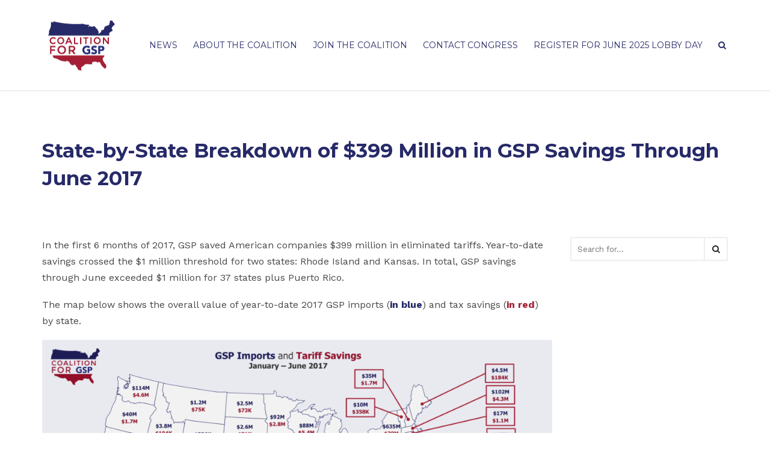

--- FILE ---
content_type: text/html; charset=UTF-8
request_url: https://renewgsptoday.com/2017/08/23/state-by-state-breakdown-of-399-million-in-gsp-savings-through-june-2017/
body_size: 11675
content:





<!DOCTYPE html>
<html lang="en-US">
<head>
    <meta charset="UTF-8">
    <meta name="viewport" content="width=device-width, initial-scale=1, maximum-scale=1, user-scalable=no">
    
    <link rel="alternate" type="application/rss+xml" title="Renew GSP Today &#8211; A resource from the Coalition for GSP" href="https://renewgsptoday.com/feed/">

	<title>State-by-State Breakdown of $399 Million in GSP Savings Through June 2017 &#8211; Renew GSP Today</title>
<meta property="fb:app_id" content="400676490287621" /><meta name='robots' content='max-image-preview:large' />
	<style>img:is([sizes="auto" i], [sizes^="auto," i]) { contain-intrinsic-size: 3000px 1500px }</style>
	<link rel='dns-prefetch' href='//maps.googleapis.com' />
<link rel='dns-prefetch' href='//fonts.googleapis.com' />
<link rel="alternate" type="application/rss+xml" title="Renew GSP Today &raquo; Feed" href="https://renewgsptoday.com/feed/" />
<link rel="alternate" type="application/rss+xml" title="Renew GSP Today &raquo; Comments Feed" href="https://renewgsptoday.com/comments/feed/" />
		<!-- This site uses the Google Analytics by MonsterInsights plugin v9.11.1 - Using Analytics tracking - https://www.monsterinsights.com/ -->
		<!-- Note: MonsterInsights is not currently configured on this site. The site owner needs to authenticate with Google Analytics in the MonsterInsights settings panel. -->
					<!-- No tracking code set -->
				<!-- / Google Analytics by MonsterInsights -->
		<script type="text/javascript">
/* <![CDATA[ */
window._wpemojiSettings = {"baseUrl":"https:\/\/s.w.org\/images\/core\/emoji\/16.0.1\/72x72\/","ext":".png","svgUrl":"https:\/\/s.w.org\/images\/core\/emoji\/16.0.1\/svg\/","svgExt":".svg","source":{"concatemoji":"https:\/\/renewgsptoday.com\/wp-includes\/js\/wp-emoji-release.min.js?ver=6.8.3"}};
/*! This file is auto-generated */
!function(s,n){var o,i,e;function c(e){try{var t={supportTests:e,timestamp:(new Date).valueOf()};sessionStorage.setItem(o,JSON.stringify(t))}catch(e){}}function p(e,t,n){e.clearRect(0,0,e.canvas.width,e.canvas.height),e.fillText(t,0,0);var t=new Uint32Array(e.getImageData(0,0,e.canvas.width,e.canvas.height).data),a=(e.clearRect(0,0,e.canvas.width,e.canvas.height),e.fillText(n,0,0),new Uint32Array(e.getImageData(0,0,e.canvas.width,e.canvas.height).data));return t.every(function(e,t){return e===a[t]})}function u(e,t){e.clearRect(0,0,e.canvas.width,e.canvas.height),e.fillText(t,0,0);for(var n=e.getImageData(16,16,1,1),a=0;a<n.data.length;a++)if(0!==n.data[a])return!1;return!0}function f(e,t,n,a){switch(t){case"flag":return n(e,"\ud83c\udff3\ufe0f\u200d\u26a7\ufe0f","\ud83c\udff3\ufe0f\u200b\u26a7\ufe0f")?!1:!n(e,"\ud83c\udde8\ud83c\uddf6","\ud83c\udde8\u200b\ud83c\uddf6")&&!n(e,"\ud83c\udff4\udb40\udc67\udb40\udc62\udb40\udc65\udb40\udc6e\udb40\udc67\udb40\udc7f","\ud83c\udff4\u200b\udb40\udc67\u200b\udb40\udc62\u200b\udb40\udc65\u200b\udb40\udc6e\u200b\udb40\udc67\u200b\udb40\udc7f");case"emoji":return!a(e,"\ud83e\udedf")}return!1}function g(e,t,n,a){var r="undefined"!=typeof WorkerGlobalScope&&self instanceof WorkerGlobalScope?new OffscreenCanvas(300,150):s.createElement("canvas"),o=r.getContext("2d",{willReadFrequently:!0}),i=(o.textBaseline="top",o.font="600 32px Arial",{});return e.forEach(function(e){i[e]=t(o,e,n,a)}),i}function t(e){var t=s.createElement("script");t.src=e,t.defer=!0,s.head.appendChild(t)}"undefined"!=typeof Promise&&(o="wpEmojiSettingsSupports",i=["flag","emoji"],n.supports={everything:!0,everythingExceptFlag:!0},e=new Promise(function(e){s.addEventListener("DOMContentLoaded",e,{once:!0})}),new Promise(function(t){var n=function(){try{var e=JSON.parse(sessionStorage.getItem(o));if("object"==typeof e&&"number"==typeof e.timestamp&&(new Date).valueOf()<e.timestamp+604800&&"object"==typeof e.supportTests)return e.supportTests}catch(e){}return null}();if(!n){if("undefined"!=typeof Worker&&"undefined"!=typeof OffscreenCanvas&&"undefined"!=typeof URL&&URL.createObjectURL&&"undefined"!=typeof Blob)try{var e="postMessage("+g.toString()+"("+[JSON.stringify(i),f.toString(),p.toString(),u.toString()].join(",")+"));",a=new Blob([e],{type:"text/javascript"}),r=new Worker(URL.createObjectURL(a),{name:"wpTestEmojiSupports"});return void(r.onmessage=function(e){c(n=e.data),r.terminate(),t(n)})}catch(e){}c(n=g(i,f,p,u))}t(n)}).then(function(e){for(var t in e)n.supports[t]=e[t],n.supports.everything=n.supports.everything&&n.supports[t],"flag"!==t&&(n.supports.everythingExceptFlag=n.supports.everythingExceptFlag&&n.supports[t]);n.supports.everythingExceptFlag=n.supports.everythingExceptFlag&&!n.supports.flag,n.DOMReady=!1,n.readyCallback=function(){n.DOMReady=!0}}).then(function(){return e}).then(function(){var e;n.supports.everything||(n.readyCallback(),(e=n.source||{}).concatemoji?t(e.concatemoji):e.wpemoji&&e.twemoji&&(t(e.twemoji),t(e.wpemoji)))}))}((window,document),window._wpemojiSettings);
/* ]]> */
</script>
<link rel='stylesheet' id='pt-cv-public-style-css' href='https://renewgsptoday.com/wp-content/plugins/content-views-query-and-display-post-page/public/assets/css/cv.css?ver=4.2.1' type='text/css' media='all' />
<style id='wp-emoji-styles-inline-css' type='text/css'>

	img.wp-smiley, img.emoji {
		display: inline !important;
		border: none !important;
		box-shadow: none !important;
		height: 1em !important;
		width: 1em !important;
		margin: 0 0.07em !important;
		vertical-align: -0.1em !important;
		background: none !important;
		padding: 0 !important;
	}
</style>
<link rel='stylesheet' id='wp-block-library-css' href='https://renewgsptoday.com/wp-includes/css/dist/block-library/style.min.css?ver=6.8.3' type='text/css' media='all' />
<style id='classic-theme-styles-inline-css' type='text/css'>
/*! This file is auto-generated */
.wp-block-button__link{color:#fff;background-color:#32373c;border-radius:9999px;box-shadow:none;text-decoration:none;padding:calc(.667em + 2px) calc(1.333em + 2px);font-size:1.125em}.wp-block-file__button{background:#32373c;color:#fff;text-decoration:none}
</style>
<style id='global-styles-inline-css' type='text/css'>
:root{--wp--preset--aspect-ratio--square: 1;--wp--preset--aspect-ratio--4-3: 4/3;--wp--preset--aspect-ratio--3-4: 3/4;--wp--preset--aspect-ratio--3-2: 3/2;--wp--preset--aspect-ratio--2-3: 2/3;--wp--preset--aspect-ratio--16-9: 16/9;--wp--preset--aspect-ratio--9-16: 9/16;--wp--preset--color--black: #000000;--wp--preset--color--cyan-bluish-gray: #abb8c3;--wp--preset--color--white: #ffffff;--wp--preset--color--pale-pink: #f78da7;--wp--preset--color--vivid-red: #cf2e2e;--wp--preset--color--luminous-vivid-orange: #ff6900;--wp--preset--color--luminous-vivid-amber: #fcb900;--wp--preset--color--light-green-cyan: #7bdcb5;--wp--preset--color--vivid-green-cyan: #00d084;--wp--preset--color--pale-cyan-blue: #8ed1fc;--wp--preset--color--vivid-cyan-blue: #0693e3;--wp--preset--color--vivid-purple: #9b51e0;--wp--preset--gradient--vivid-cyan-blue-to-vivid-purple: linear-gradient(135deg,rgba(6,147,227,1) 0%,rgb(155,81,224) 100%);--wp--preset--gradient--light-green-cyan-to-vivid-green-cyan: linear-gradient(135deg,rgb(122,220,180) 0%,rgb(0,208,130) 100%);--wp--preset--gradient--luminous-vivid-amber-to-luminous-vivid-orange: linear-gradient(135deg,rgba(252,185,0,1) 0%,rgba(255,105,0,1) 100%);--wp--preset--gradient--luminous-vivid-orange-to-vivid-red: linear-gradient(135deg,rgba(255,105,0,1) 0%,rgb(207,46,46) 100%);--wp--preset--gradient--very-light-gray-to-cyan-bluish-gray: linear-gradient(135deg,rgb(238,238,238) 0%,rgb(169,184,195) 100%);--wp--preset--gradient--cool-to-warm-spectrum: linear-gradient(135deg,rgb(74,234,220) 0%,rgb(151,120,209) 20%,rgb(207,42,186) 40%,rgb(238,44,130) 60%,rgb(251,105,98) 80%,rgb(254,248,76) 100%);--wp--preset--gradient--blush-light-purple: linear-gradient(135deg,rgb(255,206,236) 0%,rgb(152,150,240) 100%);--wp--preset--gradient--blush-bordeaux: linear-gradient(135deg,rgb(254,205,165) 0%,rgb(254,45,45) 50%,rgb(107,0,62) 100%);--wp--preset--gradient--luminous-dusk: linear-gradient(135deg,rgb(255,203,112) 0%,rgb(199,81,192) 50%,rgb(65,88,208) 100%);--wp--preset--gradient--pale-ocean: linear-gradient(135deg,rgb(255,245,203) 0%,rgb(182,227,212) 50%,rgb(51,167,181) 100%);--wp--preset--gradient--electric-grass: linear-gradient(135deg,rgb(202,248,128) 0%,rgb(113,206,126) 100%);--wp--preset--gradient--midnight: linear-gradient(135deg,rgb(2,3,129) 0%,rgb(40,116,252) 100%);--wp--preset--font-size--small: 13px;--wp--preset--font-size--medium: 20px;--wp--preset--font-size--large: 36px;--wp--preset--font-size--x-large: 42px;--wp--preset--spacing--20: 0.44rem;--wp--preset--spacing--30: 0.67rem;--wp--preset--spacing--40: 1rem;--wp--preset--spacing--50: 1.5rem;--wp--preset--spacing--60: 2.25rem;--wp--preset--spacing--70: 3.38rem;--wp--preset--spacing--80: 5.06rem;--wp--preset--shadow--natural: 6px 6px 9px rgba(0, 0, 0, 0.2);--wp--preset--shadow--deep: 12px 12px 50px rgba(0, 0, 0, 0.4);--wp--preset--shadow--sharp: 6px 6px 0px rgba(0, 0, 0, 0.2);--wp--preset--shadow--outlined: 6px 6px 0px -3px rgba(255, 255, 255, 1), 6px 6px rgba(0, 0, 0, 1);--wp--preset--shadow--crisp: 6px 6px 0px rgba(0, 0, 0, 1);}:where(.is-layout-flex){gap: 0.5em;}:where(.is-layout-grid){gap: 0.5em;}body .is-layout-flex{display: flex;}.is-layout-flex{flex-wrap: wrap;align-items: center;}.is-layout-flex > :is(*, div){margin: 0;}body .is-layout-grid{display: grid;}.is-layout-grid > :is(*, div){margin: 0;}:where(.wp-block-columns.is-layout-flex){gap: 2em;}:where(.wp-block-columns.is-layout-grid){gap: 2em;}:where(.wp-block-post-template.is-layout-flex){gap: 1.25em;}:where(.wp-block-post-template.is-layout-grid){gap: 1.25em;}.has-black-color{color: var(--wp--preset--color--black) !important;}.has-cyan-bluish-gray-color{color: var(--wp--preset--color--cyan-bluish-gray) !important;}.has-white-color{color: var(--wp--preset--color--white) !important;}.has-pale-pink-color{color: var(--wp--preset--color--pale-pink) !important;}.has-vivid-red-color{color: var(--wp--preset--color--vivid-red) !important;}.has-luminous-vivid-orange-color{color: var(--wp--preset--color--luminous-vivid-orange) !important;}.has-luminous-vivid-amber-color{color: var(--wp--preset--color--luminous-vivid-amber) !important;}.has-light-green-cyan-color{color: var(--wp--preset--color--light-green-cyan) !important;}.has-vivid-green-cyan-color{color: var(--wp--preset--color--vivid-green-cyan) !important;}.has-pale-cyan-blue-color{color: var(--wp--preset--color--pale-cyan-blue) !important;}.has-vivid-cyan-blue-color{color: var(--wp--preset--color--vivid-cyan-blue) !important;}.has-vivid-purple-color{color: var(--wp--preset--color--vivid-purple) !important;}.has-black-background-color{background-color: var(--wp--preset--color--black) !important;}.has-cyan-bluish-gray-background-color{background-color: var(--wp--preset--color--cyan-bluish-gray) !important;}.has-white-background-color{background-color: var(--wp--preset--color--white) !important;}.has-pale-pink-background-color{background-color: var(--wp--preset--color--pale-pink) !important;}.has-vivid-red-background-color{background-color: var(--wp--preset--color--vivid-red) !important;}.has-luminous-vivid-orange-background-color{background-color: var(--wp--preset--color--luminous-vivid-orange) !important;}.has-luminous-vivid-amber-background-color{background-color: var(--wp--preset--color--luminous-vivid-amber) !important;}.has-light-green-cyan-background-color{background-color: var(--wp--preset--color--light-green-cyan) !important;}.has-vivid-green-cyan-background-color{background-color: var(--wp--preset--color--vivid-green-cyan) !important;}.has-pale-cyan-blue-background-color{background-color: var(--wp--preset--color--pale-cyan-blue) !important;}.has-vivid-cyan-blue-background-color{background-color: var(--wp--preset--color--vivid-cyan-blue) !important;}.has-vivid-purple-background-color{background-color: var(--wp--preset--color--vivid-purple) !important;}.has-black-border-color{border-color: var(--wp--preset--color--black) !important;}.has-cyan-bluish-gray-border-color{border-color: var(--wp--preset--color--cyan-bluish-gray) !important;}.has-white-border-color{border-color: var(--wp--preset--color--white) !important;}.has-pale-pink-border-color{border-color: var(--wp--preset--color--pale-pink) !important;}.has-vivid-red-border-color{border-color: var(--wp--preset--color--vivid-red) !important;}.has-luminous-vivid-orange-border-color{border-color: var(--wp--preset--color--luminous-vivid-orange) !important;}.has-luminous-vivid-amber-border-color{border-color: var(--wp--preset--color--luminous-vivid-amber) !important;}.has-light-green-cyan-border-color{border-color: var(--wp--preset--color--light-green-cyan) !important;}.has-vivid-green-cyan-border-color{border-color: var(--wp--preset--color--vivid-green-cyan) !important;}.has-pale-cyan-blue-border-color{border-color: var(--wp--preset--color--pale-cyan-blue) !important;}.has-vivid-cyan-blue-border-color{border-color: var(--wp--preset--color--vivid-cyan-blue) !important;}.has-vivid-purple-border-color{border-color: var(--wp--preset--color--vivid-purple) !important;}.has-vivid-cyan-blue-to-vivid-purple-gradient-background{background: var(--wp--preset--gradient--vivid-cyan-blue-to-vivid-purple) !important;}.has-light-green-cyan-to-vivid-green-cyan-gradient-background{background: var(--wp--preset--gradient--light-green-cyan-to-vivid-green-cyan) !important;}.has-luminous-vivid-amber-to-luminous-vivid-orange-gradient-background{background: var(--wp--preset--gradient--luminous-vivid-amber-to-luminous-vivid-orange) !important;}.has-luminous-vivid-orange-to-vivid-red-gradient-background{background: var(--wp--preset--gradient--luminous-vivid-orange-to-vivid-red) !important;}.has-very-light-gray-to-cyan-bluish-gray-gradient-background{background: var(--wp--preset--gradient--very-light-gray-to-cyan-bluish-gray) !important;}.has-cool-to-warm-spectrum-gradient-background{background: var(--wp--preset--gradient--cool-to-warm-spectrum) !important;}.has-blush-light-purple-gradient-background{background: var(--wp--preset--gradient--blush-light-purple) !important;}.has-blush-bordeaux-gradient-background{background: var(--wp--preset--gradient--blush-bordeaux) !important;}.has-luminous-dusk-gradient-background{background: var(--wp--preset--gradient--luminous-dusk) !important;}.has-pale-ocean-gradient-background{background: var(--wp--preset--gradient--pale-ocean) !important;}.has-electric-grass-gradient-background{background: var(--wp--preset--gradient--electric-grass) !important;}.has-midnight-gradient-background{background: var(--wp--preset--gradient--midnight) !important;}.has-small-font-size{font-size: var(--wp--preset--font-size--small) !important;}.has-medium-font-size{font-size: var(--wp--preset--font-size--medium) !important;}.has-large-font-size{font-size: var(--wp--preset--font-size--large) !important;}.has-x-large-font-size{font-size: var(--wp--preset--font-size--x-large) !important;}
:where(.wp-block-post-template.is-layout-flex){gap: 1.25em;}:where(.wp-block-post-template.is-layout-grid){gap: 1.25em;}
:where(.wp-block-columns.is-layout-flex){gap: 2em;}:where(.wp-block-columns.is-layout-grid){gap: 2em;}
:root :where(.wp-block-pullquote){font-size: 1.5em;line-height: 1.6;}
</style>
<link rel='stylesheet' id='contact-form-7-css' href='https://renewgsptoday.com/wp-content/plugins/contact-form-7/includes/css/styles.css?ver=6.1.4' type='text/css' media='all' />
<link rel='stylesheet' id='ppress-frontend-css' href='https://renewgsptoday.com/wp-content/plugins/wp-user-avatar/assets/css/frontend.min.css?ver=4.16.8' type='text/css' media='all' />
<link rel='stylesheet' id='ppress-flatpickr-css' href='https://renewgsptoday.com/wp-content/plugins/wp-user-avatar/assets/flatpickr/flatpickr.min.css?ver=4.16.8' type='text/css' media='all' />
<link rel='stylesheet' id='ppress-select2-css' href='https://renewgsptoday.com/wp-content/plugins/wp-user-avatar/assets/select2/select2.min.css?ver=6.8.3' type='text/css' media='all' />
<link rel='stylesheet' id='wwm_social_share_style-css' href='https://renewgsptoday.com/wp-content/plugins/wwm-social-share-on-image-hover/css/wwm_custom.css?ver=6.8.3' type='text/css' media='all' />
<link rel='stylesheet' id='bootstrap-css' href='https://renewgsptoday.com/wp-content/themes/travelog/css/bootstrap.min.css?ver=6.8.3' type='text/css' media='all' />
<link rel='stylesheet' id='font-awesome-css' href='https://renewgsptoday.com/wp-content/themes/travelog/css/font-awesome.min.css?ver=6.8.3' type='text/css' media='all' />
<link rel='stylesheet' id='magnific-popup-css' href='https://renewgsptoday.com/wp-content/themes/travelog/css/magnific-popup.css?ver=6.8.3' type='text/css' media='all' />
<link rel='stylesheet' id='travelog-fonts-css' href='//fonts.googleapis.com/css?family=Montserrat%3A400%2C300%2C700%26subset%3Dall%7CWork+Sans%3A400%2C300%2C700%26subset%3Dall&#038;ver=1.0.0' type='text/css' media='all' />
<link rel='stylesheet' id='travelog-markers.css-css' href='https://renewgsptoday.com/wp-content/themes/travelog/css/markers.css?ver=6.8.3' type='text/css' media='all' />
<link rel='stylesheet' id='travelog-style-css' href='https://renewgsptoday.com/wp-content/themes/travelog/style.css?ver=6.8.3' type='text/css' media='all' />
<style id='travelog-style-inline-css' type='text/css'>
/* NAVIGATION */
.nav.navbar-nav li a{
	font-family: "Montserrat", sans-serif;
}

.nav.navbar-nav li a{
	color: #272a68;
}

header{
	background: #ffffff;
}

.navbar-toggle,
#navigation .nav.navbar-nav li.open > a,
#navigation .nav.navbar-nav li > a:hover,
#navigation .nav.navbar-nav li > a:focus ,
#navigation .nav.navbar-nav li > a:active,
#navigation .nav.navbar-nav li.current > a,
#navigation .navbar-nav li.current-menu-parent > a, 
#navigation .navbar-nav li.current-menu-ancestor > a, 
#navigation  .navbar-nav > li.current-menu-item  > a{
	color: #a32136;	
}

.nav.navbar-nav li li a{
	color: #272a68;	
}

#navigation .dropdown-menu{
	background: #f8f8f8;
}

#navigation .nav.navbar-nav li li a:hover,
#navigation .nav.navbar-nav li li a:active,
#navigation .nav.navbar-nav li li a:focus,
#navigation .nav.navbar-nav li.current > a,
#navigation .navbar-nav li li.current-menu-parent > a, 
#navigation .navbar-nav li li.current-menu-ancestor > a, 
#navigation .navbar-nav li li.current-menu-item  > a{
	color: #a32136;
}

/* BODY */
body[class*=" "]{
	font-family: "Work Sans", sans-serif;
	color: #484848}

a, a:visited{
	color: #272a68;
}

a:hover, a:focus, a:active{
	color: #a32136;
}

.widget_archive li:hover span, .widget_categories li:hover span{
	border-color: #a32136;
}

h1,h2,h3,h4,h5,h6{
	font-family: "Montserrat", sans-serif;
	color: #272a68;
}

/* PAGE TITLE */
.filter-title{
	background-color: #eeeeee;
	color: #272a68;
}

.filter-title h1{	
	color: #272a68;
}

/* FOOTER WIDGETS */
.footer_widget_section{
	background: #272a68;
}

.footer_widget_section .widget-title{
	color: #ffffff;
}

.footer_widget_section .widget-title:before{
	background: #ffffff;
}

.footer_widget_section .widget a,
.footer_widget_section .widget a:visited,
.footer_widget_section .widget a:focus,
.footer_widget_section .widget a:active{
	color: #eeeeee;
}

.footer_widget_section .widget a:hover{
	color: #ffffff;
}

.widget_custom_posts .post-meta.grey,
.widget_travelog_recent_comments p.small,
.widget_widget_top_author p.small{
	color: #aaaaaa;
}

/* COPYRIGHTS */
.copyrights{
	background: #272a68;
	color: #777777;
}

/* MAIN COLOR */
.tagcloud a:hover, .tagcloud a:focus, .tagcloud a:active,
.btn:hover, .btn:focus, .btn:active,
.form-submit #submit:hover, .form-submit #submit:focus, .form-submit #submit:active,
.pagination a.active, .pagination a:hover, .pagination a:focus, .pagination a:active,
a.btn.load-more,
.sidebar-trigger-wrap{
	background: #a32136;
	color: #272a68;
	border-color: #a32136}

.widget-title{
	border-color: #a32136;
}

.blog-item-meta:before{
	background: #a32136;
}

a.btn.load-more:hover,
.fake-thumb-holder .post-format,
.comment-reply-link:hover,
.nav-tabs > li > a:hover,
.nav-tabs > li > a:active,
.nav-tabs > li > a:focus,
.nav-tabs>li.active>a, .nav-tabs>li.active>a:hover, .nav-tabs>li.active>a:focus,
.panel-default > .panel-heading a:not(.collapsed){
	color: #a32136;
}


</style>
<script type="text/javascript" src="https://renewgsptoday.com/wp-includes/js/jquery/jquery.min.js?ver=3.7.1" id="jquery-core-js"></script>
<script type="text/javascript" src="https://renewgsptoday.com/wp-includes/js/jquery/jquery-migrate.min.js?ver=3.4.1" id="jquery-migrate-js"></script>
<script type="text/javascript" src="https://renewgsptoday.com/wp-content/plugins/wp-user-avatar/assets/flatpickr/flatpickr.min.js?ver=4.16.8" id="ppress-flatpickr-js"></script>
<script type="text/javascript" src="https://renewgsptoday.com/wp-content/plugins/wp-user-avatar/assets/select2/select2.min.js?ver=4.16.8" id="ppress-select2-js"></script>
<script type="text/javascript" src="https://renewgsptoday.com/wp-content/plugins/wwm-social-share-on-image-hover/js/wwm_custom.js?ver=6.8.3" id="wwm_social_share_scripts-js"></script>
<link rel="https://api.w.org/" href="https://renewgsptoday.com/wp-json/" /><link rel="alternate" title="JSON" type="application/json" href="https://renewgsptoday.com/wp-json/wp/v2/posts/7993" /><link rel="EditURI" type="application/rsd+xml" title="RSD" href="https://renewgsptoday.com/xmlrpc.php?rsd" />
<link rel="canonical" href="https://renewgsptoday.com/2017/08/23/state-by-state-breakdown-of-399-million-in-gsp-savings-through-june-2017/" />
<link rel='shortlink' href='https://renewgsptoday.com/?p=7993' />
<link rel="alternate" title="oEmbed (JSON)" type="application/json+oembed" href="https://renewgsptoday.com/wp-json/oembed/1.0/embed?url=https%3A%2F%2Frenewgsptoday.com%2F2017%2F08%2F23%2Fstate-by-state-breakdown-of-399-million-in-gsp-savings-through-june-2017%2F" />
<link rel="alternate" title="oEmbed (XML)" type="text/xml+oembed" href="https://renewgsptoday.com/wp-json/oembed/1.0/embed?url=https%3A%2F%2Frenewgsptoday.com%2F2017%2F08%2F23%2Fstate-by-state-breakdown-of-399-million-in-gsp-savings-through-june-2017%2F&#038;format=xml" />
<meta name="generator" content="Redux 4.5.10" /><script type="text/javascript">var ajaxurl = 'https://renewgsptoday.com/wp-admin/admin-ajax.php';</script><link rel="icon" href="https://renewgsptoday.com/wp-content/uploads/2017/04/cropped-CoalitionForGSP-Logo-ICO-32x32.png" sizes="32x32" />
<link rel="icon" href="https://renewgsptoday.com/wp-content/uploads/2017/04/cropped-CoalitionForGSP-Logo-ICO-192x192.png" sizes="192x192" />
<link rel="apple-touch-icon" href="https://renewgsptoday.com/wp-content/uploads/2017/04/cropped-CoalitionForGSP-Logo-ICO-180x180.png" />
<meta name="msapplication-TileImage" content="https://renewgsptoday.com/wp-content/uploads/2017/04/cropped-CoalitionForGSP-Logo-ICO-270x270.png" />
	
	<style>
		.blog-item-meta,
		.single-post .post-meta {
			display: none !important;
		}
	</style>
</head>
<body class="wp-singular post-template-default single single-post postid-7993 single-format-standard wp-theme-travelog do-etfw">
<!-- ==================================================================================================================================
TOP BAR
======================================================================================================================================= -->
<div class="search-bar">
	<div class="container">
		<form method="get" class="searchform" action="https://renewgsptoday.com/">
			<div class="travelog-form">
				<input type="text" value="" name="s" class="form-control" placeholder="Input search query and hit enter...">
			</div>
		</form>
	</div>
</div>
<header class="standard">
	<div class="container">
		<div class="flex-wrap">
			<div class="flex-left">
				<a href="https://renewgsptoday.com/" class="logo">
		<img src="https://renewgsptoday.com/wp-content/uploads/2017/01/CoalitionForGSP-Website-Logo-1.png" alt="" width="128" height="100"/>
		</a>			</div>
			<div class="flex-right">
				<div class="nav-copy">
					<div id="navigation">
						<div class="navbar navbar-default" role="navigation">
							<div class="collapse navbar-collapse">
								<ul class="nav navbar-nav">
	<li id="menu-item-7397" class="menu-item menu-item-type-post_type menu-item-object-page menu-item-7397"><a title="News" href="https://renewgsptoday.com/news/">News</a></li>
<li id="menu-item-7400" class="menu-item menu-item-type-post_type menu-item-object-page menu-item-7400"><a title="About the Coalition" href="https://renewgsptoday.com/about/">About the Coalition</a></li>
<li id="menu-item-7401" class="menu-item menu-item-type-post_type menu-item-object-page menu-item-7401"><a title="Join the Coalition" href="https://renewgsptoday.com/join-the-coalition-for-gsp/">Join the Coalition</a></li>
<li id="menu-item-8514" class="menu-item menu-item-type-post_type menu-item-object-page menu-item-8514"><a title="Contact Congress" href="https://renewgsptoday.com/contact-congress/">Contact Congress</a></li>
<li id="menu-item-9021" class="menu-item menu-item-type-post_type menu-item-object-page menu-item-9021"><a title="Register for June 2025 Lobby Day" href="https://renewgsptoday.com/gsp-lobby-day-june-2025/">Register for June 2025 Lobby Day</a></li>
<li class="search"><a href="javascript:;" class="trigger-search"><i class="fa fa-search"></i></a></li></ul>							</div>
						</div>
					</div>
				</div>
			</div>
		</div>
	</div>
</header><header class="standard responsive">
	<div class="container">
		<div class="flex-wrap">
			<div class="flex-left">
				<a href="https://renewgsptoday.com/" class="logo">
		<img src="https://renewgsptoday.com/wp-content/uploads/2017/01/CoalitionForGSP-Website-Logo-1.png" alt="" width="128" height="100"/>
		</a>			</div>
			<div class="flex-right">
				<ul class="list-inline list-unstyled responsive-action">
					<li>
						<a class="navbar-toggle button-white menu" data-toggle="collapse" data-target=".navbar-collapse">
							<i class="fa fa-bars"></i>
						</a>
					</li>
					<li>
						<a href="javascript:;" class="trigger-search">
							<i class="fa fa-search"></i>
						</a>
					</li>
				</ul>
				<div class="nav-paste sticky-nav"></div>
			</div>
		</div>
		<div class="nav-paste"></div>
	</div>
</header>
<main>


<div class="spacer"></div><div class="blog-header">
	<div class="container">
		<ul class="list-unstyled list-inline post-meta">
			<li class="single-small-time" title="Creation time">
				<i class="fa fa-calendar-o"></i>August 23, 2017			</li>
			<li title="Number of comments">
				<i class="fa fa-comment-o"></i>0 comments			</li>
			<li title="Author">
				<i class="fa fa-user"></i><a href="https://renewgsptoday.com/author/gspdan/"> Dan Anthony</a>
			</li>
			<li title="Post categories">
				<i class="fa fa-folder-open-o"></i> <a href="https://renewgsptoday.com/category/company-stories/kansas/">Kansas</a> <a href="https://renewgsptoday.com/category/company-stories/rhode-island/">Rhode Island</a> <a href="https://renewgsptoday.com/category/usa/">USA</a> 			</li>
		</ul>
		<h1 class="post-title">State-by-State Breakdown of $399 Million in GSP Savings Through June 2017</h1>
			</div>
</div>

<div class="white-section">
	<div class="container">
		<div class="row">
			<div class="post-content-wrap col-sm-9">
				<div class="post-content">
					
<p>In the first 6 months of 2017, GSP saved American companies $399 million in eliminated tariffs. Year-to-date savings crossed the $1 million threshold for two states: Rhode Island and Kansas. In total, GSP savings through June exceeded $1 million for 37 states plus Puerto Rico.</p>
<p>The map below shows the overall value of year-to-date 2017 GSP imports (<strong><span style="color: #272a68;">in blue</span></strong>) and tax savings (<span style="color: #a32136;"><strong>in red</strong></span>) by state.</p>
<p><span id="more-7993"></span></p>
<p><img fetchpriority="high" decoding="async" class="aligncenter size-large wp-image-7994" src="http://renewgsp.wpengine.com/wp-content/uploads/2017/08/GSP_Savings_Map_June2017-1024x512.png" alt="" width="1024" height="512" srcset="https://renewgsptoday.com/wp-content/uploads/2017/08/GSP_Savings_Map_June2017-1024x512.png 1024w, https://renewgsptoday.com/wp-content/uploads/2017/08/GSP_Savings_Map_June2017-300x150.png 300w, https://renewgsptoday.com/wp-content/uploads/2017/08/GSP_Savings_Map_June2017-768x384.png 768w, https://renewgsptoday.com/wp-content/uploads/2017/08/GSP_Savings_Map_June2017-848x424.png 848w, https://renewgsptoday.com/wp-content/uploads/2017/08/GSP_Savings_Map_June2017-1000x500.png 1000w, https://renewgsptoday.com/wp-content/uploads/2017/08/GSP_Savings_Map_June2017-310x155.png 310w" sizes="(max-width: 1024px) 100vw, 1024px" /></p>
<p>This map will be updated monthly as new trade data become available and the most up-to-date version will be available at all times on our <strong><a href="http://renewgsp.wpengine.com/share-graphics/" target="_blank" rel="noopener noreferrer">Graphics</a></strong> page. These posts highlight select states, products, and countries contributing to increases in <strong><a href="http://renewgsp.wpengine.com/2017/03/15/gsp-saved-american-companies-59-million-in-january-2017/" target="_blank" rel="noopener noreferrer">January</a></strong>, <strong><a href="http://renewgsp.wpengine.com/2017/04/12/gsp-saved-american-companies-53-million-in-february-2017/" target="_blank" rel="noopener noreferrer">February</a></strong>, <a href="http://renewgsp.wpengine.com/2017/05/10/gsp-saved-american-companies-62-million-in-march-2017/" target="_blank" rel="noopener noreferrer"><strong>March</strong></a>, <a href="http://renewgsp.wpengine.com/2017/06/14/gsp-saved-american-companies-66-million-in-april-2017/" target="_blank" rel="noopener noreferrer"><strong>April</strong></a>, <a href="http://renewgsp.wpengine.com/2017/07/26/gsp-saved-american-companies-72-million-in-may-2017/" target="_blank" rel="noopener"><strong>May</strong></a>, and <a href="http://renewgsp.wpengine.com/2017/08/15/gsp-saved-american-companies-71-million-in-june-2017/" target="_blank" rel="noopener"><strong>June</strong></a>.</p>
<p><strong><a href="http://renewgsp.wpengine.com/take-action-2/" target="_blank" rel="noopener noreferrer">REMINDER: GSP EXPIRES AT THE END OF 2017. Click here to learn about ways to take action and support GSP renewal this year.</a></strong></p>

<ul class="wwm_social_share wwm_top_left"><li class="wwm_facebook"></li><li class="wwm_twitter"></li><li class="wwm_gplus"></li><li class="wwm_pinit"></li><li class="wwm_tumblr"></li><li class="wwm_linked"></li></ul><input type="hidden" id="wwm_short_url" value=""/><input type="hidden" id="force_fix" value="0" /><input type="hidden" id="wwm_mode" value="1"/>	
					<div class="clearfix"></div>						
				</div>

							</div>
							<div class="col-sm-3">
					<div class="widget white-block clearfix widget_search" ><form method="get" class="searchform" action="https://renewgsptoday.com/">
	<div class="travelog-form">
		<input type="text" value="" name="s" class="form-control" placeholder="Search for...">
		<input type="hidden" name="post_type" value="post" />
		<a class="btn btn-default submit_form"><i class="fa fa-search"></i></a>
	</div>
</form></div>				</div>
					
		</div>
	</div>
</div>

	<div class="share-section tag-section">
		<a href="https://renewgsptoday.com/tag/gsp/">GSP</a><a href="https://renewgsptoday.com/tag/gsp-savings/">GSP savings</a><a href="https://renewgsptoday.com/tag/kansas/">Kansas</a><a href="https://renewgsptoday.com/tag/renewal/">renewal</a><a href="https://renewgsptoday.com/tag/rhode-island/">Rhode Island</a>	</div>

<div class="grey-section">
	<div class="container">
		<div class="text-center">
			<div class="author-avatar">
				<img alt='' src='https://secure.gravatar.com/avatar/fbe0119b77d58a0a9c3afbf6d1e2dc013280ec0ebf9c1a6f080f2c82399bedc0?s=150&#038;d=mm&#038;r=g' srcset='https://secure.gravatar.com/avatar/fbe0119b77d58a0a9c3afbf6d1e2dc013280ec0ebf9c1a6f080f2c82399bedc0?s=300&#038;d=mm&#038;r=g 2x' class='avatar avatar-150 photo' height='150' width='150' decoding='async'/>			</div>
			<p></p>
		</div>
	</div>
</div>

<div class="share-section">
		<div class="post-share">
					<a href="https://www.facebook.com/sharer/sharer.php?u=https%3A%2F%2Frenewgsptoday.com%2F2017%2F08%2F23%2Fstate-by-state-breakdown-of-399-million-in-gsp-savings-through-june-2017%2F" class="share facebook" target="_blank" title="Share on Facebook"><i class="fa fa-facebook fa-fw"></i></a>
							<a href="http://twitter.com/intent/tweet?source=Renew GSP Today&amp;text=https%3A%2F%2Frenewgsptoday.com%2F2017%2F08%2F23%2Fstate-by-state-breakdown-of-399-million-in-gsp-savings-through-june-2017%2F" class="share twitter" target="_blank" title="Share on Twitter"><i class="fa fa-twitter fa-fw"></i></a>
							<a href="https://plus.google.com/share?url=https%3A%2F%2Frenewgsptoday.com%2F2017%2F08%2F23%2Fstate-by-state-breakdown-of-399-million-in-gsp-savings-through-june-2017%2F" class="share google" target="_blank" title="Share on Google+"><i class="fa fa-google fa-fw"></i></a>
							<a href="http://www.linkedin.com/shareArticle?mini=true&amp;url=https%3A%2F%2Frenewgsptoday.com%2F2017%2F08%2F23%2Fstate-by-state-breakdown-of-399-million-in-gsp-savings-through-june-2017%2F&amp;title=State-by-State%20Breakdown%20of%20%24399%20Million%20in%20GSP%20Savings%20Through%20June%202017&amp;summary=In%20the%20first%206%20months%20of%202017%2C%20GSP%20saved%20American%20companies%20%24399%20million%20in%20eliminated%20tariffs.%20Year-to-date%20savings%20crossed%20the%20%241%20million%20threshold%20for%20two%20states%3A%20Rhode%20Island%20and%20Kansas.%20In%20total%2C%20GSP%20savings%20through%20June%20exceeded%20%241%20million%20for%2037%20states%20plus%20Puerto%20Rico.%20The%20map%20below%20shows%20the%20overall%20value%20of%20year-to-date%202017...&amp;source=Renew GSP Today" class="share linkedin" target="_blank" title="Share on LinkedIn"><i class="fa fa-linkedin fa-fw"></i></a>							<a href="http://www.tumblr.com/share/link?url=https%3A%2F%2Frenewgsptoday.com%2F2017%2F08%2F23%2Fstate-by-state-breakdown-of-399-million-in-gsp-savings-through-june-2017%2F&amp;name=State-by-State%20Breakdown%20of%20%24399%20Million%20in%20GSP%20Savings%20Through%20June%202017&amp;description=In%20the%20first%206%20months%20of%202017%2C%20GSP%20saved%20American%20companies%20%24399%20million%20in%20eliminated%20tariffs.%20Year-to-date%20savings%20crossed%20the%20%241%20million%20threshold%20for%20two%20states%3A%20Rhode%20Island%20and%20Kansas.%20In%20total%2C%20GSP%20savings%20through%20June%20exceeded%20%241%20million%20for%2037%20states%20plus%20Puerto%20Rico.%20The%20map%20below%20shows%20the%20overall%20value%20of%20year-to-date%202017..." class="share tumblr" target="_blank" title="Share on Tumblr"><i class="fa fa-tumblr fa-fw"></i></a>
			</div>
</div>


<div>
			<div class="row next-prev">
			<div class="col-sm-6">
									<div class="prev-post text-right " >
						<div class="overlay animation"></div>
						<div class="caption-holder">
							<h5 class="animation">PREV POST</h5>
							<a href="https://renewgsptoday.com/2017/08/21/gsp-company-profile-3v-sigma-usa-in-georgetown-south-carolina/">
								<h2 class="animation">GSP Company Profile: 3V Sigma USA in Georgetown, South Carolina</h2>
							</a>
						</div>
					</div>
								</div>
			<div class="col-sm-6">
									<div class="next-post " >
						<div class="overlay animation"></div>
						<div class="caption-holder">
							<h5 class="animation">NEXT POST</h5>
							<a href="https://renewgsptoday.com/2017/09/07/tell-congress-its-time-to-renew-gsp/">
								<h2 class="animation">Tell Congress It's Time to Renew GSP</h2>
							</a>
						</div>
					</div>
								</div>
		</div>
			
</div>

</main>

<a href="javascript:;" class="to_top btn">
	<span class="fa fa-angle-up"></span>
</a>

	<div class="footer_widget_section">
		<div class="container">
			<div class="row footer-padding">
				<div class="col-md-4">
					<div class="widget white-block clearfix widget_text" ><div class="widget-title-wrap"><h4 class="widget-title">Contact Us</h4></div>			<div class="textwidget"><p>Coalition for GSP<br />
1701 K Street NW, Suite 325<br />
Washington, DC 20006<br />
202-347-1041</p>
</div>
		</div>				</div>
				<div class="col-md-4">
					
		<div class="widget white-block clearfix widget_recent_entries" >
		<div class="widget-title-wrap"><h4 class="widget-title">Recent Posts</h4></div>
		<ul>
											<li>
					<a href="https://renewgsptoday.com/2024/06/21/over-300-american-organizations-urge-senate-finance-committee-to-advance-gsp-renewal-legislation/">Over 300 American organizations urge Senate Finance Committee to advance GSP renewal legislation</a>
									</li>
											<li>
					<a href="https://renewgsptoday.com/2024/04/17/gsp-coalition-statement-supporting-the-amended-gsp-reform-act/">GSP Coalition statement supporting the amended GSP Reform Act</a>
									</li>
											<li>
					<a href="https://renewgsptoday.com/2024/04/16/gsp-reform-act-introduced-in-house/">&#8220;GSP Reform Act&#8221; introduced in House</a>
									</li>
					</ul>

		</div>				</div>
				<div class="col-md-4">
					<div class="widget white-block clearfix widget_widget_social" ><div class="widget-title-wrap"><h4 class="widget-title">Follow Us</h4></div><div class="widget-social"><a href="https://twitter.com/RenewGSPToday" target="_blank" class="btn"><span class="fa fa-twitter"></span></a></div></div>				</div>
			</div>
		</div>
	</div>
	<div class="copyrights ">
	<div class="container text-center">
		Renew GSP Today	</div>
</div>

<script type="speculationrules">
{"prefetch":[{"source":"document","where":{"and":[{"href_matches":"\/*"},{"not":{"href_matches":["\/wp-*.php","\/wp-admin\/*","\/wp-content\/uploads\/*","\/wp-content\/*","\/wp-content\/plugins\/*","\/wp-content\/themes\/travelog\/*","\/*\\?(.+)"]}},{"not":{"selector_matches":"a[rel~=\"nofollow\"]"}},{"not":{"selector_matches":".no-prefetch, .no-prefetch a"}}]},"eagerness":"conservative"}]}
</script>
<link rel='stylesheet' id='redux-custom-fonts-css' href='//renewgsptoday.com/wp-content/uploads/redux/custom-fonts/fonts.css?ver=1674220217' type='text/css' media='all' />
<script type="text/javascript" src="https://renewgsptoday.com/wp-includes/js/dist/hooks.min.js?ver=4d63a3d491d11ffd8ac6" id="wp-hooks-js"></script>
<script type="text/javascript" src="https://renewgsptoday.com/wp-includes/js/dist/i18n.min.js?ver=5e580eb46a90c2b997e6" id="wp-i18n-js"></script>
<script type="text/javascript" id="wp-i18n-js-after">
/* <![CDATA[ */
wp.i18n.setLocaleData( { 'text direction\u0004ltr': [ 'ltr' ] } );
/* ]]> */
</script>
<script type="text/javascript" src="https://renewgsptoday.com/wp-content/plugins/contact-form-7/includes/swv/js/index.js?ver=6.1.4" id="swv-js"></script>
<script type="text/javascript" id="contact-form-7-js-before">
/* <![CDATA[ */
var wpcf7 = {
    "api": {
        "root": "https:\/\/renewgsptoday.com\/wp-json\/",
        "namespace": "contact-form-7\/v1"
    },
    "cached": 1
};
/* ]]> */
</script>
<script type="text/javascript" src="https://renewgsptoday.com/wp-content/plugins/contact-form-7/includes/js/index.js?ver=6.1.4" id="contact-form-7-js"></script>
<script type="text/javascript" id="pt-cv-content-views-script-js-extra">
/* <![CDATA[ */
var PT_CV_PUBLIC = {"_prefix":"pt-cv-","page_to_show":"5","_nonce":"26d01115fb","is_admin":"","is_mobile":"","ajaxurl":"https:\/\/renewgsptoday.com\/wp-admin\/admin-ajax.php","lang":"","loading_image_src":"data:image\/gif;base64,R0lGODlhDwAPALMPAMrKygwMDJOTkz09PZWVla+vr3p6euTk5M7OzuXl5TMzMwAAAJmZmWZmZszMzP\/\/\/yH\/[base64]\/wyVlamTi3nSdgwFNdhEJgTJoNyoB9ISYoQmdjiZPcj7EYCAeCF1gEDo4Dz2eIAAAh+QQFCgAPACwCAAAADQANAAAEM\/DJBxiYeLKdX3IJZT1FU0iIg2RNKx3OkZVnZ98ToRD4MyiDnkAh6BkNC0MvsAj0kMpHBAAh+QQFCgAPACwGAAAACQAPAAAEMDC59KpFDll73HkAA2wVY5KgiK5b0RRoI6MuzG6EQqCDMlSGheEhUAgqgUUAFRySIgAh+QQFCgAPACwCAAIADQANAAAEM\/DJKZNLND\/[base64]"};
var PT_CV_PAGINATION = {"first":"\u00ab","prev":"\u2039","next":"\u203a","last":"\u00bb","goto_first":"Go to first page","goto_prev":"Go to previous page","goto_next":"Go to next page","goto_last":"Go to last page","current_page":"Current page is","goto_page":"Go to page"};
/* ]]> */
</script>
<script type="text/javascript" src="https://renewgsptoday.com/wp-content/plugins/content-views-query-and-display-post-page/public/assets/js/cv.js?ver=4.2.1" id="pt-cv-content-views-script-js"></script>
<script type="text/javascript" id="ppress-frontend-script-js-extra">
/* <![CDATA[ */
var pp_ajax_form = {"ajaxurl":"https:\/\/renewgsptoday.com\/wp-admin\/admin-ajax.php","confirm_delete":"Are you sure?","deleting_text":"Deleting...","deleting_error":"An error occurred. Please try again.","nonce":"b0c145f046","disable_ajax_form":"false","is_checkout":"0","is_checkout_tax_enabled":"0","is_checkout_autoscroll_enabled":"true"};
/* ]]> */
</script>
<script type="text/javascript" src="https://renewgsptoday.com/wp-content/plugins/wp-user-avatar/assets/js/frontend.min.js?ver=4.16.8" id="ppress-frontend-script-js"></script>
<script type="text/javascript" src="https://renewgsptoday.com/wp-content/plugins/easy-twitter-feed-widget/js/twitter-widgets.js?ver=1.0" id="do-etfw-twitter-widgets-js"></script>
<script type="text/javascript" src="https://renewgsptoday.com/wp-content/themes/travelog/js/bootstrap.min.js?ver=6.8.3" id="bootstrap-js"></script>
<script type="text/javascript" src="https://renewgsptoday.com/wp-content/themes/travelog/js/jquery.magnific-popup.min.js?ver=6.8.3" id="magnific-popup-js"></script>
<script type="text/javascript" src="https://renewgsptoday.com/wp-content/themes/travelog/js/instagram.js?ver=6.8.3" id="travelog-instagram-js"></script>
<script type="text/javascript" src="https://maps.googleapis.com/maps/api/js?libraries=places&amp;sensor=false&amp;key=AIzaSyDyyMBhPhLuoUJ-YzEi7nhAbw2Aoad7g18&amp;ver=6.8.3" id="gmap-js"></script>
<script type="text/javascript" src="https://renewgsptoday.com/wp-content/themes/travelog/js/infoBox.js?ver=6.8.3" id="travelog-infobox-js"></script>
<script type="text/javascript" id="travelog-maps-js-extra">
/* <![CDATA[ */
var travelog_data = {"single_map":[],"single_map_type":"ROADMAP","single_map_zoom":""};
/* ]]> */
</script>
<script type="text/javascript" src="https://renewgsptoday.com/wp-content/themes/travelog/js/maps.js?ver=6.8.3" id="travelog-maps-js"></script>
<script type="text/javascript" src="https://renewgsptoday.com/wp-content/themes/travelog/js/stellar.min.js?ver=6.8.3" id="stelalr.min-js"></script>
<script type="text/javascript" id="travelog-custom-js-extra">
/* <![CDATA[ */
var travelog_overall_data = {"markers_max_zoom":"1","marker_icon":"http:\/\/renewgsptoday.com\/wp-content\/uploads\/2016\/09\/marker.png","enable_sticky":"yes"};
/* ]]> */
</script>
<script type="text/javascript" src="https://renewgsptoday.com/wp-content/themes/travelog/js/custom.js?ver=6.8.3" id="travelog-custom-js"></script>


<script>
if (jQuery('#gform_wrapper_1').length > 0) {
    jQuery('#gform_wrapper_1 #field_1_5, #gform_wrapper_1 #field_1_3, #gform_wrapper_1 #field_1_4, #gform_wrapper_1 #field_1_6').wrapAll('<div class="clearfix list-block">');
    jQuery('#gform_wrapper_1 #field_1_7, #gform_wrapper_1 #field_1_8').wrapAll('<div class="clearfix list-block">');
    jQuery('#gform_wrapper_1 #field_1_9, #gform_wrapper_1 #field_1_10, #gform_wrapper_1 #field_1_11, #gform_wrapper_1 #field_1_12, #gform_wrapper_1 #field_1_13, #gform_wrapper_1 #field_1_14, #gform_wrapper_1 #field_1_15, #gform_wrapper_1 #field_1_16, #gform_wrapper_1 #field_1_17, #gform_wrapper_1 #field_1_18, #gform_wrapper_1 #field_1_19, #gform_wrapper_1 #field_1_20, #gform_wrapper_1 #field_1_21, #gform_wrapper_1 #field_1_22, #gform_wrapper_1 #field_1_23, #gform_wrapper_1 #field_1_24, #gform_wrapper_1 #field_1_25, #gform_wrapper_1 #field_1_26, #gform_wrapper_1 #field_1_27, #gform_wrapper_1 #field_1_28, #gform_wrapper_1 #field_1_29, #gform_wrapper_1 #field_1_30, #gform_wrapper_1 #field_1_31, #gform_wrapper_1 #field_1_32').wrapAll('<div class="clearfix list-block">');
    // jQuery('.ginput_container_checkbox').addClass('clearfix');
}
</script>

<script>(function(){function c(){var b=a.contentDocument||a.contentWindow.document;if(b){var d=b.createElement('script');d.innerHTML="window.__CF$cv$params={r:'9c36f8854a326102',t:'MTc2OTMzNTcyMi4wMDAwMDA='};var a=document.createElement('script');a.nonce='';a.src='/cdn-cgi/challenge-platform/scripts/jsd/main.js';document.getElementsByTagName('head')[0].appendChild(a);";b.getElementsByTagName('head')[0].appendChild(d)}}if(document.body){var a=document.createElement('iframe');a.height=1;a.width=1;a.style.position='absolute';a.style.top=0;a.style.left=0;a.style.border='none';a.style.visibility='hidden';document.body.appendChild(a);if('loading'!==document.readyState)c();else if(window.addEventListener)document.addEventListener('DOMContentLoaded',c);else{var e=document.onreadystatechange||function(){};document.onreadystatechange=function(b){e(b);'loading'!==document.readyState&&(document.onreadystatechange=e,c())}}}})();</script></body>
</html>

--- FILE ---
content_type: text/css
request_url: https://renewgsptoday.com/wp-content/themes/travelog/style.css?ver=6.8.3
body_size: 9132
content:
/*
Theme Name: Travelog
Author: DJMiMi
Theme URI: http://demo.djmimi.net/themes/travelog/
Author URI: http://themeforest.net/user/DJMiMi
License: GPL 2.0
License URI: license.txt
Description:  Blog Theme For Travelers
Version: 1.5
Tags: blog
Text Domain: travelog
*/


/***********************************
TABLE OF CONTENTS:

1. OVERALL STYLING
2. FULL VIDEO
3. TABLES
4. BUTTONS
5. FILTER TITLE
6. BLOG ITEM
7. SINGLE BLOG
8. NAVIGATION
9. POST FORMAT ICONS
10. WORDPRESS CORE
11. COMMENTS
12. WIDGETScomment-avatar
13. COPYRIGHTS
14. SUBMIT FORMS
15. SINGLE POST SHARE
16. ABOUT AUTHOR
17. VIDEO CONTAINER
18. PAGINATION
19. GALLERY
20. HORIZONTAL TABS
21. ALERTS
22. PROGRESS BARS
23. 404 PAGE
24. FEATURED SLIDER
25. OWL CAROUSEL
26. SIDEBAR TRIGGER
27. LAZY LOAD

*************************************/
/* 1. OVERALL STYLING */

html * {
  -webkit-font-smoothing: antialiased;
  -moz-osx-font-smoothing: grayscale;
}

*, *:after, *:before {
  -webkit-box-sizing: border-box;
  -moz-box-sizing: border-box;
  box-sizing: border-box;
}

body {
	font-family: "Work Sans", sans-serif;
	color: #484848;
	font-size: 16px;
	line-height: 1.7;
	background-color: #fff;
	overflow-x: hidden;
	-webkit-font-feature-settings: "lnum";
	-moz-font-feature-settings: "lnum";
	-ms-font-feature-settings: "lnum";
	-o-font-feature-settings: "lnum";
	font-feature-settings: "lnum";
}

p{
	margin-bottom: 15px;
}

.post-content p{
	margin-bottom: 18px;
}

a, a:visited{
	color: #272727;
}

a:hover, a:focus, a:active, body .blog-item-title a:hover, .infobox-content a:hover{
	outline: 0;
	color: #f8c12c;
	text-decoration: none;
}

a, .animation{
	-webkit-transition: all 0.2s ease;
	-moz-transition: all 0.2s ease;
	-ms-transition: all 0.2s ease;
	-o-transition: all 0.2s ease;
	transition: all 0.2s ease;
}

img{
	max-width: 100%;
	height: auto;
	border-radius: 2px;
	transform-style: preserve-3d;
}

.post-content img.full-width{
	border-radius: 0px;
}

iframe{
	border: none;
	display: block;
}

.break-word{
	word-break: break-all;
}

select{
	max-width: 100%;
	padding: 2px 5px 0px 5px;
}

h1, h2, h3, h4, h5, h6, .blog-item-title a, .blog-item-title a:visited{
	margin: 10px 0px;
	line-height: 1.4;
	color: #272727;
	font-weight: 700;
	font-family: "Montserrat", Helvetica, Arial, sans-serif;
}

h1 {
    font-size: 2.6179em;
}

h2 {
	font-size: 2.0581em;
}

h3 {
	font-size: 1.618em;
}

h4 {
    font-size: 1.272em;
}

h5 {
	font-size: 1em;
}

h6 {
    font-size: 0.7862em;
}

blockquote{
	font-size: 20px;
	font-style: italic;
	border: none;
	text-align: center;
	padding: 50px 0px;
	position: relative;
	opacity: 0.8
}

blockquote:before,
blockquote:after{
	content: ' ';
	font-family: FontAwesome;
	position: absolute;
	left: 50%;
	opacity: 0.2;
	transform: translateX(-50%);
	-ms-transform: translateX(-50%);
	-moz-transform: translateX(-50%);
	-webkit-transform: translateX(-50%);
}

blockquote:before{
	top: 0px;
	content: '\f10d';
}

blockquote:after{
	bottom: 0px;
	content: '\f10e';
}

cite{
	margin-top: 15px;
	font-size: 16px;
	font-style: normal;
	text-align: right;
	display: block;
}

header{
	background: #fff;
	padding: 25px 0px;
}

header.responsive{
	padding: 10px 0px;
}

.spacer{
	margin-bottom: 75px;
	border-top: 2px solid #eee;
}

.white-section{
	padding: 50px 0px;
}

.grey-section{
	background: #f8f8f8;
	padding: 50px 0px;
}

dl dd{
	margin-left: 5px;
	margin-bottom: 10px;
}

.blog-listing .row{
	margin: 0px;
}


.blog-listing .col-xs-6{
	padding: 0px;
	overflow: hidden;
}

/* END OVERALL STYLING */

/* HOME PAGE MAP */
#posts-map, #single-map{
	height: 500px;
	margin-bottom: 75px;
}

#single-map{
	margin-bottom: 50px;
}

@media only screen and (max-width: 768px){
	#posts-map, #single-map{
		width: 90%;
		margin: 0px auto;
		margin-bottom: 75px;
	}
}

/* END HOME PAGE MAP */


/* 3. TABLES */
table{
	width: 100%;
	border: 1px solid #eeeeee;
	margin: 15px 0px;
	font-size: 15px
}

hr{
	border-top: 2px dotted #eeeeee;
	margin-top: 15px;
	margin-bottom: 20px;
}

table th{
	text-align: center;
	background: #f5f5f5;
	padding: 5px 5px 1px 5px;
}

.footer_widget_section table th{
	color: #202020;
}

table td{
	border: 1px solid #eeeeee;
	text-align: center;
	padding: 5px 5px 0px 5px;
}

.logo-small-screen{
	display: none;
}
@media only screen and ( max-width: 768px ){
	li.site-logo{
		display: none;
	}
	.logo-small-screen{
		display: block;
	}
	.navigation-bar{
		padding: 5px 0px;
	}
}
/* END TABLES */

/* 4. BUTTONS */
.tagcloud a, .btn, a.btn{
	padding: 6px 12px;
	border-radius: 2px;
	background: transparent;
	color: #202020;
	display: inline-block;
	white-space: normal;
	border: 2px solid #202020;
	font-size: 85%;
	text-transform: uppercase;
	box-shadow: none;
}

.footer_widget_section .tagcloud a,
.footer_widget_section .btn,
.footer_widget_section a.btn{
	border-color: #454545;
}

.tagcloud a:hover, .tagcloud a:focus, .tagcloud a:active,
.btn:hover, .btn:focus, .btn:active, .btn.active{
	background: #f8c12c;
	color: #202020;
	border-color: #f8c12c;
	box-shadow: none;
}

.footer_widget_section .tagcloud a:hover,
.footer_widget_section .tagcloud a:focus,
.footer_widget_section .tagcloud a:active,
.footer_widget_section .btn:hover,
.footer_widget_section .btn:focus,
.footer_widget_section .btn:active,
.footer_widget_section .btn.active{
	border-color: #454545;
	background: #454545;
}

.btn i{
	margin-right: 5px;
}

.btn.medium{
	padding: 10px 18px 7px 18px;
}

.btn.large{
	padding: 15px 28px 12px 28px;
}

.tagcloud a{
	padding: 5px 10px;
	line-height: 19px;
	margin-right: 4px;
	margin-bottom: 4px;
	float: left;
}

.label{
	border-radius: 2px;
	padding: 2px 6px;
	font-weight: 400;
}

label{
	font-weight: 400;
}

/* END BUTTON */

/* 5. FILTER TITLE */
.filter-title{
	text-align: center;
	padding: 25px 0px;
	margin-bottom: 75px;
	background: #eee;
}


.filter-title img{
	border-radius: 50%;
	display: inline-block;
	margin-bottom: 10px;
}
/* END FILTER TITLE*/

/* 6. BLOG ITEM */
article{
	position: relative;
	margin-bottom: 50px;
}

article:last-child{
	margin-bottom: 0px;
}

.blog-item-media{
	border-radius: 2px;
	overflow: hidden;
	display: block;
	position: relative;
}

article.standard .blog-item-media{
	margin-bottom: 20px;
}

.blog-item-title{
	margin-bottom: 0px;
}

.title-over{
	position: relative;
}

.title-over .article-caption{
	position: absolute;
	bottom: 0px;
	left: 20px;
	right: 20px;
}


.title-over .article-caption,
.title-over-block .article-caption,
.title-over .article-caption .blog-item-title a,
.title-over-block .article-caption .blog-item-title a,
.title-over .blog-item-meta a,
.title-over-block .blog-item-meta a{
	color: #fff;
}

.blog-item-meta{
	position: relative;
	padding-left: 30px;
	margin-bottom: 15px;
	font-size: 85%;
	margin-top: 10px;
}

.blog-item-meta:before{
	content: ' ';
	position: absolute;
	top: 50%;
	left: 0px;
	width: 20px;
	height: 2px;
	border-radius: 1px;
	background: #f8c12c;
}

.title-over-over .article-caption .blog-item-title:after,
.title-over .article-caption .blog-item-title:after{
	background: #fff;
}

.title-over .blog-item-media:after{
	content: ' ';
	height: 50%;
	width: 100%;
	bottom: 0;
	left: 0;
	z-index: 0;
	position: absolute;
	content: '';
	pointer-events: none;
	background: -moz-linear-gradient(top, rgba(0,0,0,0) 0%, rgba(0,0,0,0.9) 100%);
	background: -webkit-gradient(linear, left top, left bottom, color-stop(0%,rgba(0,0,0,0)), color-stop(100%,rgba(0,0,0,0.9)));
	background: -webkit-linear-gradient(top, rgba(0,0,0,0) 0%,rgba(0,0,0,0.9) 100%);
	background: -o-linear-gradient(top, rgba(0,0,0,0) 0%,rgba(0,0,0,0.9) 100%);
	background: -ms-linear-gradient(top, rgba(0,0,0,0) 0%,rgba(0,0,0,0.9) 100%);
	background: linear-gradient(to bottom, rgba(0,0,0,0) 0%,rgba(0,0,0,0.9) 100%);
	filter: progid:DXImageTransform.Microsoft.gradient( startColorstr='#00000000', endColorstr='#80000000',GradientType=0 );
}

.title-over-block .blog-item-meta:before,
.title-over .blog-item-meta:before{
	background: #fff;
}


.title-over-block .article-caption{
	position: absolute;
	background: rgba(0,0,0,0.8);
	padding: 15px 25px 15px 25px;
	bottom: 0px;
	right: 10%;
	left: 10%;
	border-radius: 2px 2px 0px 0px;
}

@media only screen and (max-width: 400px){
	.article-caption p{
		display: none;
	}
}

/* END BLOG ITEM */

/* 7. SINGLE BLOG */
.blog-media{
	padding: 150px 0px;
	background-color: #f5f5f5;
	position: relative;
	background-position: 50% 50%;
	background-repeat: no-repeat;
	background-size: 100%;
	margin-bottom: 50px;
}

@media only screen and (max-width: 768px){
	.blog-media{
		background-size: cover;
	}
}

.blog-header p{
	opacity: 0.8;
	margin: 0px;
}

.page .blog-header h1{
	margin: 0px;
}

.single-blog{
	background: #ffffff;
}

.single-blog .container{
	position: relative;
	z-index: 2;
}

.single-blog .blog-media h1{
	font-size: 65px;
}


.single-blog.no-featured .widget-left,
.single-blog.no-featured .widget-right{
	margin-top: 65px;
}

.post-meta li{
	margin-right: 5px;
}

.post-meta li .fa{
	margin-right: 5px;
}

.post-title{
	margin-top: 10px;
	font-size: 2.0581em;
}

.single-post .post-meta{
	margin-bottom: 0px;
}

.single-post .post-title{
	margin-bottom: 25px;
	margin-top: 0px;
}

.next-post,
.prev-post{
	position: relative;
	background-position: center center;
	background-size: cover;
}

.next-prev .col-sm-6{
	padding: 0px;
}

.next-prev .overlay{
	background: rgba(255,255,255, 0.85);
	position: absolute;
	top: 0px;
	left: 0px;
	right: 0px;
	bottom: 0px;
}

.next-post:hover .overlay,
.prev-post:hover .overlay{
	background: rgba(0,0,0,0.4);
}

.next-post.padding,
.prev-post.padding{
	padding: 50px 0px;
}

.caption-holder{
	z-index: 2;
	position: relative;
	padding: 0px 20px;
}

.padding:hover .caption-holder h5,
.padding:hover .caption-holder h2{
	color: #fff;
}

.tag-section a:before{
	content: '#';
}

@media only screen and (max-width: 768px){
	.caption-holder{
		text-align: center;
		padding: 0px;
	}
}
/* END SINGLE BLOG */

/* SEARCH BAR */
.search-bar{
	display: none;
	background: #202020;
}

.search-bar .form-control,
.search-bar .form-control:focus,
.search-bar .form-control:focus:active,
.search-bar .form-control:active,
.search-bar .form-control:hover{
	border: none;
	color: #fff;
}
/* END SEARCH BAR */

/* HEADER */
.flex-wrap{
	display: flex;
	align-items: center;
	justify-content: space-between;
}
/* END HEADER */

/*  8. NAVIGATION */
.navigation-bar{
	border-left: none;
	border-right: none;
	background: #ffffff;
}

.nav-paste:not(.sticky-nav){
	display: none;
}

.responsive .flex-left{
	max-width: 70%;
}

.responsive-action{
	margin: 0px;
	display: none;
}

.responsive-action li{
	margin: 0px;
	padding: 0px;
	text-align: right;
}

@media only screen and (min-width: 768px){
	.responsive{
		box-shadow: 0px 1px 5px 0px rgba(0, 0, 0, 0.2);
		position: fixed;
		left: 0px;
		top: 0px;
		right: 0px;
		top: -1000px;
		z-index: 10;
		background: #fff;
	}
}

.responsive li.search{
	display: none;
}


@media only screen and (max-width: 768px){
	.sticky-nav{
		display: none;
	}

	.nav-paste:not(.sticky-nav){
		display: block;
	}

	header:not(.responsive){
		display: none;
	}

	header.responsive{
		position: static;
		padding: 25px 0px;
	}

	.responsive #navigation .nav{
		margin-top: 20px;
	}

	.responsive #navigation .nav > li > a{
		padding: 5px 0px;
		position: relative;
	}

	.responsive-action{
		display: block;
	}
}

#navigation .dropdown-menu{
	margin:0px;
	border-bottom: none;
	background: #f8f8f8;
	padding: 0px 20px;
	box-shadow: none;
	top: 80%;
	min-width: 0px;
}

#navigation .dropdown-menu li{
	padding-top: 15px;
}

#navigation .dropdown-menu li:last-child{
	padding-bottom: 15px;
}

#navigation .dropdown-menu .dropdown-menu{
	top: 0px;
}

.nav.navbar-nav > li > .dropdown{
	margin-top: 1px;
}

.navbar li.dropdown ul li.dropdown ul{
	left: 100%;
	top: 0px;
}
.navbar li{
	margin-bottom: 0px;
}

.navbar{
	margin-bottom: 0px;
	border-radius: 0px;
	border: none;
	background: transparent;
	min-height: 0px;
}

.navbar-collapse{
	padding: 0px;
	border: none;
}

.nav.navbar-nav{
	float: none;
	display: inline-block;
	margin: 0px auto;
	vertical-align: top;
}

.navbar-default .navbar-collapse{
	text-align: center;
}

.nav.navbar-nav li a{
	font-size: 14px;
	color: #272727;
	font-family: "Montserrat", Helvetica, Arial, sans-serif;
}

.nav.navbar-nav li li a{
	font-weight: 400;
}

.nav.navbar-nav > li{
	margin: 0px 3px;
}

#navigation .nav.navbar-nav > li > a{
	background: transparent;
	text-transform: uppercase;
}

#navigation .nav.navbar-nav li.open > a,
#navigation .nav.navbar-nav li > a:hover,
#navigation .nav.navbar-nav li > a:focus ,
#navigation .nav.navbar-nav li > a:active,
#navigation .nav.navbar-nav li.current > a,
#navigation .navbar-nav li.current-menu-parent > a,
#navigation .navbar-nav li.current-menu-ancestor > a,
#navigation  .navbar-nav > li.current-menu-item  > a{
	color: #f8c12c;
	background: transparent;
}

.nav.navbar-nav ul li.open > a,
.nav.navbar-nav ul li.open > a:hover,
.nav.navbar-nav ul li.open > a:focus,
.nav.navbar-nav ul li.open > a:active,
.nav.navbar-nav ul li.current > a,
.navbar-nav ul li.current-menu-parent > a,
.navbar-nav ul li.current-menu-ancestor > a,
.navbar-nav ul li.current-menu-item  > a{
	color: #f8c12c;
	background: transparent;
}

.nav.navbar-nav ul{
	padding: 0px;
	border-radius: 0px;
	border: none;
}

.nav.navbar-nav ul li a{
	padding: 0px;
	position: relative;
}

.nav.navbar-nav li a .menu-icon{
	margin-right: 10px;
	opacity: 0.5;
}

.nav.navbar-nav li a:hover .menu-icon,
.nav.navbar-nav li a:active .menu-icon{
	opacity: 1;
}

.navbar-toggle{
	color: #202020;
	line-height: 15px;
	float: none;
	vertical-align: middle;
	margin-right: 0px;
	cursor: pointer;
}

#navigation{
	text-align: center;
}

.navbar-nav > li > a{
	line-height: 50px;
}

.logo{
	display: inline-block;
	max-width: 100%;
}

#navigation .nav.navbar-nav > li:last-child > a,
.responsive #navigation .nav.navbar-nav > li:nth-last-child(2) > a{
	padding-right: 0px;
}

#navigation .nav > li > a{
	padding: 0px 10px;
}

@media only screen and (max-width: 768px) {
	.nav.navbar-nav{
		margin-left: 0px;
		margin-right: 0px;
	}
	#navigation .navbar-nav li a{
		text-align: left;
		display: block;
		background: transparent;
		padding-left: 0px;
		padding-right: 0px;
	}
	.navbar-default .navbar-nav .open .dropdown-menu > li > a{
		padding: 0px 5px;
		color: #202020;
	}
	#navigation .dropdown-menu{
		border: none;
	}
	.navbar-default .navbar-nav .open .dropdown-menu > li > a:hover,
	.navbar-default .navbar-nav .open .dropdown-menu > li > a:focus,
	.navbar-default .navbar-nav .open .dropdown-menu > li > a:active
	.navbar-default .navbar-nav .open .dropdown-menu > li.current > a,
	.navbar-default .navbar-nav .open .dropdown-menu > li.current-menu-ancestor > a,
	.navbar-default .navbar-nav .open .dropdown-menu > li.current-menu-item > a,
	.navbar-default .navbar-nav .open .dropdown-menu > li.current-menu-parent > a{
		color: #f8c12c;
		background: #ffffff;
	}

	.nav.navbar-nav{
		display: block;
	}

	.navbar-nav .open .dropdown-menu > li > a{
		color: #676767;
		padding: 10px 15px;
	}

	.nav.navbar-nav > li > a{
		line-height: 20px;
	}

	.dropdown-toggle i{
		float: right;
		width: 30px;
		height: 22px;
		line-height: 22px;
		text-align: center;
	}
}

.current-caret{
	position: absolute;
	left: 0px;
	top: 11px;
	font-size: 20px;
}

@media only screen and (width: 768px){
	#navigation .pull-left, #navigation .pull-right{
		width: 100%;
		text-align: center;
	}

	.nav.navbar-nav{
		display: inline-block;
	}
}

header.bottom-menu-centered{
	padding: 10px 0px;
}

.bottom-menu-centered .logo{
	margin: 25px 0px 15px 0px;
}

.bottom-menu-centered .nav.navbar-nav > li{
	margin: 0px 10px;
}

header.top-menu{
	padding-top: 0px;
}

.top-menu #navigation{
	border-bottom: 2px solid #eee;
	margin-bottom: 25px;
}

.top-menu .nav.navbar-nav,
.bottom-menu .nav.navbar-nav{
	float: left;
	display: block;
	width: 100%;
}

.top-menu .nav.navbar-nav > li:first-child,
.bottom-menu .nav.navbar-nav > li:first-child,
.top-menu #navigation .nav > li:first-child > a,
.bottom-menu #navigation .nav > li:first-child > a{
	padding-left: 0px;
}

.top-menu #navigation .nav > li:last-child,
.bottom-menu #navigation .nav > li:last-child{
	float: right;
}

.top-menu .flex-right a,
.bottom-menu .flex-right a{
	display: inline-block;
}

header.bottom-menu{
	padding-bottom: 0px;
}

.bottom-menu #navigation{
	margin-top: 25px;
	border-top: 2px solid #eee;
}

.top-menu #navigation .nav > li > a,
.bottom-menu #navigation .nav > li > a{
	font-size: 13px;
	padding: 0px 10px;
}
/* END NAVIGAION */


/* 9. POST FORMAT ICONS */
.fake-thumb-wrap{
    position: absolute;
    text-align:center;
    margin: 0;
    top: 50%;
    left: 30px;
	width: 60px;
	border: 1px solid #eeeeee;
    transform: translate(-50%,-50%);
    -ms-transform: translate(-50%,-50%); /* IE 9 */
    -webkit-transform: translate(-50%,-50%); /* Safari and Chrome */
}

.post-format{
	font-size: 25px;
	line-height: 59px;
	font-family: dashicons;
}

.post-format-standard:before{
	content: '\f109';
}

.post-format-aside:before{
	content: '\f123';
}

.post-format-gallery:before{
	content: '\f161';
}

.post-format-link:before{
	content: '\f103';
}

.post-format-image:before{
	content: '\f128';
}

.post-format-quote:before{
	content: '\f122';
}

.post-format-status:before{
	content: '\f130';
}

.post-format-video:before{
	content: '\f126';
}

.post-format-audio:before{
	content: '\f127';
}

.post-format-chat:before{
	content: '\f125';
}

.fake-thumb-holder .post-format{
	color: #f8c12c;
	font-size: 20px;
	line-height: 10px;
}

.to_top.btn{
	position: fixed;
	right: 20px;
	bottom: 15px;
	width: 30px;
	height: 30px;
	display: none;
	z-index: 3;
	padding: 0px;
	text-align: center;
	-webkit-transform: translate3d(0,0,0);
}

.to_top.btn .fa{
	font-size: 20px;
	line-height: 25px;
	display: block;
}


/* 10. WORDPRESS CORE*/
.featured-image{
	margin-bottom: 50px;
}

.sticky{}
.wp-caption-text{}

.aligncenter,
div.aligncenter {
    display: block;
    margin: 0px auto 0px auto;
}

.alignright,
a img.alignright {
    float: right;
    margin: 0px;
    margin-left: 15px;
}

.alignnone,
a img.alignnone {
    margin: 0px;
}

.alignleft,
a img.alignleft {
    float: left;
    margin: 0px;
    margin-right: 15px;
}

a img.aligncenter {
    display: block;
    margin-left: auto;
    margin-right: auto
}

.wp-caption {
    max-width: 100%; /* Image does not overflow the content area */
    padding: 5px 3px 10px;
    text-align: center;
}

.wp-caption.alignnone {
    margin: 5px 20px 20px 0;
}

.wp-caption.alignleft {
    margin: 5px 20px 20px 0;
}

.wp-caption.alignright {
    margin: 5px 0 20px 20px;
}

.wp-caption img {
    border: 0 none;
    height: auto;
    margin: 0;
    max-width: 100%;
    padding: 0;
    width: auto;
}
/* END WORDPRESS CORE */

/* 11. COMMENTS */
#disqus_thread{
	background: #ffffff;
	padding: 30px;
	margin: 50px 0px;
}

.comment-header{
	display: flex;
	align-items: center;
	margin-bottom: 15px;
}

.comment-header img{
	margin-right: 10px;
}

.comment-header h5{
	margin: 0px;
}

.comment-time{
	margin: 0px;
	text-transform: uppercase;
	color: #202020;
	font-size: 12px;
}

.comment-row{
	margin-bottom: 40px;
	position: relative;
}

.comment-reply{
	position: absolute;
	top: 0px;
	right: 0px;
}

.comment-margin-left{
	margin-left: 50px;
}
/* END COMMENTS */

/* CONTACT PAGE */
.contact-map{
	border-radius: 3px;
	overflow: hidden;
}

.contact-map img{
	max-width: none;
}

.contact-map{
	height: 300px;
	margin-bottom: 40px;
}
/* END CONTACT PAGE */

/* 12. INPUTS */
.error404 main{
	margin-bottom: 75px;
}

.contact-form{
	margin: 0px;
}

input,textarea{
	background-clip: padding-box;
}

.form-control, .form-control:focus, .form-control:active, .form-control:focus:active{
	border-radius: 2px;
	-moz-border-radius: 2px;
	-webkit-border-radius: 2px;
	border: none;
	background: none;
	border: 2px solid #eee;
	box-shadow: none;
	-moz-box-shadow: none;
	-webkit-box-shadow: none;
	font-size: 13px;
	line-height: 30px;
	color: #505050;
	padding: 15px;
	min-height: 50px;
	background-clip: padding-box;
}

.widget .form-control,
.widget .form-control:focus,
.widget .form-control:active,
.widget .form-control:focus:active{
	min-height: 40px;
	padding: 0px 10px;
	font-size: 13px;
}

.footer_widget_section .form-control,
.footer_widget_section .form-control:focus,
.footer_widget_section .form-control:active,
.footer_widget_section .form-control:focus:active{
	border-color: #454545;
}

.has-feedback textarea.form-control, .has-feedback textarea.form-control:focus, .has-feedback textarea.form-control:active, .has-feedback textarea.form-control:focus:active{
	padding: 10px;
	padding-left: 15px;
	padding-right: 15px;
	background-clip: padding-box;
}

.form-submit #submit,
.form-submit a{
	background: transparent;
	color: #202020;
	border: 2px solid #202020;
	border-radius: 2px;
	margin-top: 10px;
	padding: 10px 15px;
	transition:all .2s ease-in-out;
	-moz-transition:all .2s ease-in-out;
	-webkit-transition:all .2s ease-in-out;
	-o-transition:all .2s ease-in-out;
	text-transform: uppercase;
	font-size: 85%;
}

.form-submit #submit:hover, .form-submit #submit:focus, .form-submit #submit:active{
	background: #202020;
	color: #ffffff;
}
/* END INPUTS */


/* 12. WIDGETS */
div[class^="instagram-feed"]{
	margin-right: -5px;
}

.instagram-image{
	float: left;
	margin-bottom: 5px;
	margin-right: 5px;
}

.instagram-image a{
	display: block;
}

.instagram-image img{
	border-radius: 2px;
}

.widget_custom_posts .post-meta.grey{
	font-size: 80%;
	color: #aaa;
}

.widget_custom_posts > ul > li,
.widget_widget_top_author > ul > li,
.widget_folis_recent_comments > ul > li{
	display: flex;
	align-items: center;
	flex-flow: row wrap;
}
.widget{
	margin-bottom: 50px;
}

.widget:last-child{
	margin-bottom: 0px;
}

@media only screen and (max-width: 768px){
	.widget:first-child{
		margin-top: 50px;
	}
}

.widget ul{
	padding: 0px;
	margin: 0px;
}

.widget > ul{
	overflow: hidden;
}

.widget_archive > ul,
.widget_categories > ul{
	margin-top: -5px;
}

.widget ul li{
	list-style: none;
	clear: both;
	padding: 5px 0px;
}

.widget ul li:last-child{
	padding-bottom: 0px;
}

.widget_travelog_recent_comments ul li,
.widget_custom_posts ul li,
.widget_widget_top_author ul li{
	padding: 10px 0px;
}


.widget_travelog_recent_comments ul li:first-child,
.widget_custom_posts ul li:first-child,
.widget_widget_top_author ul li:first-child{
	padding-top: 0px;
}

.widget_travelog_recent_comments p{
	margin-bottom: 0px;
	margin-top: 7px;
}

.widget_travelog_recent_comments .grey{
	margin-top: 10px;
	font-size: 90%;
	line-height: 1.5;
	font-style: italic;
	opacity: 0.5;
}

.widget_travelog_recent_comments .grey:hover{
	opacity: 1;
}

.widget_travelog_recent_comments p.small,
.widget_widget_top_author p.small{
	margin: 0px;
	color: #aaa;
	font-style: italic;
	font-size: 80%;
	line-height: 1.2;
}

.widget_travelog_recent_comments p.small i,
.widget_widget_top_author p.small i{
	margin-right: 5px;
}

.widget ul li a{
	display: block;
}

.widget_recent_comments ul li a{
	display: inline-block;
}

.widget_categories li,
.widget_archive li{
	text-align: right;
}

.widget_archive.widget ul li,
.widget_categories.widget ul li{
	padding: 2px 0px;
}

.widget_archive.widget ul li:first-child,
.widget_categories.widget ul li:first-child{
	padding-top: 0px;
}


.widget_archive span,
.widget_categories span{
	font-size: 75%;
	border: 2px solid #eee;
	border-radius: 2px;
	width: 20px;
	height: 20px;
	line-height: 15px;
	display: inline-block;
	text-align: center;
}

.widget_archive li:hover span,
.widget_categories li:hover span{
	border-color: #f8c12c;
}

.widget_categories li a,
.widget_archive li a{
	float: left;
}


.widget ul li ul{
	padding-left: 10px;
}
.widget-title-wrap{
	display: block;
	text-align: left;
	border-bottom: 2px solid #eee;
	margin-bottom: 25px;
}

.widget-title{
	position: relative;
	display: inline-block;
	margin: 0px;
	margin-bottom: -2px;
	padding-bottom: 10px;
	border-bottom: 2px solid #f8c12c;
}

.extra-margin{
	margin-bottom: 25px;
}

.footer_widget_section .widget-title-wrap{
	border-color: #454545;
}

.widget-image-thumb{
	display: inline-block;
	float: left;
	width: 50px;
	height: 50px;
	margin-right: 15px;
}

.widget-image-thumb img{
	width: 50px;
	height: 50px;
}

.widget-text{
	display: inline-block;
	float: left;
	width: calc(100% - 65px);
}

.widget ul li .widget-text a{
	display: inline-block;
}

.widget-text .post-meta li{
	margin-right: 10px;
}


.widget_custom_posts ul li ul, .widget_custom_posts ul li ul li{
	margin: 0px;
	padding: 0px;
}
.widget_custom_posts .list-unstyled li{
	position: relative;
	clear: both;
}

.widget_widget_social .btn{
	margin-right: 4px;
	margin-bottom: 2px;
	width: 41px;
	height: 41px;
	padding: 0px;
	text-align: center;
	line-height: 37px;
}

.footer_widget_section{
	background: #343434;
	padding: 50px 0px 15px 0px;
	margin-top: 75px;
}


.footer_widget_section .widget a,
.footer_widget_section .widget a:visited,
.footer_widget_section .widget a:focus,
.footer_widget_section .widget a:active{
	color: #eeeeee;
}

.footer_widget_section .widget-title:before{
	background: #fff;
	top: -4px;
}

.footer_widget_section .widget,
.footer_widget_section .widget a:hover{
	color: #ffffff;
}

.footer_widget_section .widget select,
.footer_widget_section .widget input{
	color: #3e3e3e;
}

.footer_widget_section .widget-title{
	color: #ffffff;
}

.footer_widget_section .widget{
	padding: 0px;
	margin-bottom: 65px;
}

.footer_widget_section .widget.widget_tag_cloud{
	margin-bottom: 68px;
}

.widget img{
	max-width: 100%;
}
#wp-calendar caption{
	margin-bottom: 15px;
}

.widget_rss .rss-widget-icon{
	display: none;
}
/* END WIDGETS */

/* 13. COPYRIGHTS */
.copyrights{
	background: #202020;
	color: #777;
	padding: 15px 0px;
	font-size: 85%;
}

.copyrights.margin-top{
	margin-top: 75px;
}
/* END COPYRIGHTS */

/* 14. SUBMIT FORMS */
.travelog-form{
	width: 100%;
	display: block;
	position: relative;
}

.travelog-form .btn{
	position: absolute;
	top: 0px;
	right: 0px;
	height: 100%;
	border-radius: 2px;
	line-height: 33px;
	width: 50px;
	border-color: #eee;
}

.widget .travelog-form .btn{
	line-height: 25px;
	width: 40px;
}

.widget .subscribe-form input{
	text-align: center;
}

.widget .subscribe-form .btn{
	position: static;
	display: block;
	width: 100%;
	border: none;
	margin-top: 10px;
	background: #202020;
	color: #fff;
}

.widget .subscribe-form .btn:hover{
	background: #f8c12c;
	color: #202020;
}


.subscribe-form h4{
	font-weight: 400;
	margin-bottom: 20px;
}

.travelog-form .btn i{
	margin: 0px;
}

.no-margin{
	margin: 0px;
}

.sub_result{
	margin-top: 15px;
}

.alert{
	padding: 10px 15px;
	border-radius: 2px;
}

.alert-danger, .alert-success{
	color: #ffffff;
	border: none;
}

.alert-success{
	background: #6BA72B;
}

.alert-danger{
	background: #e74c3c;
}
/* END SUBMIT FORMS */

/* 15. SINGLE POST SHARE */
.share-section{
	width: 100%;
	text-align: center;
	border-top: 2px solid #eee;
	border-bottom: 2px solid #eee;
	padding: 5px 0px;
}

.share-section a{
	height: 40px;
	margin: 0px 10px;
}

.share-section a{
	line-height: 40px;
}
/* END SINGLE POST SHARE */

/* 16. ABOUT AUTHOR */
.author-avatar img{
	margin-bottom: 15px;
	display: inline-block;
	width: 90px;
	border-radius: 2px;
}
/* END ABOUT AUTHOR */



/* 17. VIDEO CONTAINER */
 .video-container {
    position: relative;
    padding-bottom: 56.25%;
    padding-top: 30px;
    height: 0;
    overflow: hidden;
}

.video-container iframe, .video-container object, .video-container blockquote, .video-container embed {
    position: absolute!important;
    top: 0;
    left: 0;
    width: 100%;
    height: 100%;
    text-align: center;
}
/* END VIDEO CONTAINER */

.bypostauthor{}
.gallery-caption{}

/* 18. PAGINATION */
.pagination{
	display: block;
	text-align: center;
}

.single-blog .pagination{
	margin-bottom: 45px;
}

.pagination a{
	border-color: #eee;
}

.pagination a.active{
	background: #f8c12c;
	border-color: #f8c12c;
	color: #202020;
}

.pagination a.dots,
.pagination a.dots:hover,
.pagination a.dots:active,
.pagination a.dots:focus,
.pagination a.dots:active:hover{
	background: transparent;
	cursor: default;
	border: none;
}
/* END PAGINATION */

/* 20. HORIZONTAL TABS */
.nav-tabs{
	border-bottom: none;
	border-color: #eee;
}

.nav-tabs li{
	background: #ffffff;
}

.nav-tabs > li > a{
	font-size: 0.7862em;
	margin-right: -2px;
	margin-bottom: -1px;
	border-radius: 0px;
	-moz-border-radius: 0px;
	-webkit-border-radius: 0px;
	border-color: #eee;
	border: 2px solid #eee;
	border-bottom-color: #ffffff;
	text-transform: uppercase;
	color: #202020;
	background: transparent;
	padding: 10px 15px;
}

.nav-tabs > li:first-child > a{
	border-top-left-radius: 3px;
}

.nav-tabs > li:last-child > a{
	border-top-right-radius: 3px;
}

.nav-tabs > li > a:hover,
.nav-tabs > li > a:active,
.nav-tabs > li > a:focus{
	color: #f8c12c;
	background: transparent;
	border-color: #eee;
	border-bottom-color: #ffffff;
}
.nav-tabs > li.active > a:hover{
	border-color: #eee;
}
.nav-tabs > li.active > a{
	border-color: #eee;
}

.panel{
	border-width: 2px;
}

.panel-group .panel-heading + .panel-collapse > .panel-body{
	padding: 18px 15px 0px 15px;
	border-color: #eee;
}


.nav-tabs>li.active>a, .nav-tabs>li.active>a:hover, .nav-tabs>li.active>a:focus{
	border: 2px solid #eee;
	border-bottom-color: #ffffff;
	color: #f8c12c;
	background: transparent;
}


.tab-content{
	border: 2px solid #eee;
	padding: 18px 15px 0px 15px;
	border-radius: 0px 2px 2px 2px;
	background: #ffffff;
}

.panel-group .panel{
	border-radius: 2px;
	-moz-border-radius: 2px;
	-webkit-border-radius: 2px;
	box-shadow: none;
	-moz-box-shadow: none;
	-webkit-box-shadow: none;
}

.panel-default{
	border-color: #eee;
}

.panel-default > .panel-heading{
	border-color: #eee;
	background-color: #ffffff;
	padding: 0;
}
.panel-default > .panel-heading a{
	display: block;
	padding: 10px 15px;
	color: #202020;
	line-height: 25px;
	font-size: 0.7862em;
}

.panel-default > .panel-heading a:not(.collapsed){
	background: transparent;
	color: #f8c12c;
}

.panel-default .panel-title .fa{
	float: right;
	line-height: 21px;
	font-size: 21px;
}

.panel-default .panel-title a.collapsed .fa{
	transform: rotate(-90deg);
	-moz-transform: rotate(-90deg);
	-webkit-transform: rotate(-90deg);
	-ms-transform: rotate(-90deg);
}
/* END TABS ACCORDIONS */


/* 21. ALERTS */
.alert .fa{
	margin-right: 10px;
}
.alert .close{
	text-shadow: none;
	opacity: 0.5;
	padding-top: 4px;
	right: 0px;
}
/* END ALERTS */

/* 22. PROGRESS BARS */
.progress{
	border-radius: 2px;
	-moz-border-radius: 2px;
	-webkit-border-radius: 2px;
	height: 30px;
	background-color: #eeeeee;
	box-shadow: none;
	-moz-box-shadow: none;
	-webkit-box-shadow: none;
	overflow: visible;
}

.progress i{
	margin-right: 10px;
}

.progress-bar{
	position: relative;
	padding-left: 10px;
	text-align: left;
	line-height: 30px;
	box-shadow: none;
	-moz-box-shadow: none;
	-webkit-box-shadow: none;
}

.progress-bar-value{
	position: absolute;
	right: 5px;
	top: 50%;
	transform: translateY(-50%);
	-ms-transform: translateY(-50%);
	-webkit-transform: translateY(-50%);
	-moz-transform: translateY(-50%);
	background: #428BCA;
	font-size: 0.7862em;
	line-height: 24px;
	padding: 0px 4px;
	border-radius: 1px;
}

.progress-bar-value:after{
	content: "";
	position: absolute;
	border-style: solid;
	border-width: 5px 5px 0px;
	display: block;
	width: 0px;
	z-index: 1;
	bottom: -5px;
	left: 50%;
	color: transparent;
	border-color: #428BCA transparent;
	transform: translateX(-50%);
	-ms-transform: translateX(-50%);
	-moz-transform: translateX(-50%);
	-webkit-transform: translateX(-50%);
	-o-transform: translateX(-50%);
}
/* END PROGRESS BARS */

/* 34. 404 PAGE */
.no-page{
	text-align: center;
}
.no-page h1{
	font-size: 290px;
	line-height: 1;
	margin-top: -35px;
}

@media only screen and ( max-width: 600px ){
	.no-page h1{
		font-size: 100px;
	}
}

.sticky-icon{
	transform: rotate(45deg);
	-moz-transform: rotate(45deg);
	-webkit-transform: rotate(45deg);
	-ms-transform: rotate(45deg);
	font-size: 94%;
}
/* END 404 PAGE */

/* 27. LAZY LOAD */
.image-loader{
	position: absolute;
	top: 15px;
	left: 15px;
	color: #f8c12c;
	z-index: 1;
}

.screen-reader-text{}
/* END LAZY LOAD */

/* CATEGORY BOX */
.home-categories{
	margin-bottom: 40px;
}
.category-box{
	padding: 75px 0px;
	background-position: center center;
	background-size: cover;
	position: relative;
	display: block;
	border-radius: 2px;
	overflow: hidden;
	margin-bottom: 30px;
}

.category-box:after{
	content: ' ';
	position: absolute;
	top: 0px;
	left: 0px;
	right: 0px;
	bottom: 0px;
	background: rgba(0,0,0,0.4);
}

.category-box:before{
	content: ' ';
	position: absolute;
	top: 10px;
	left: 10px;
	right: 10px;
	bottom: 10px;
	border: 2px solid #fff;
	border-radius: 2px;
	z-index: 1;
	opacity: 0;
}

.category-box:hover:before{
	opacity: 1;
}

.category-box span{
	position: absolute;
	display: block;
	top: 50%;
	left: 50%;
	transform: translate(-50%,-50%);
	-ms-transform: translate(-50%,-50%);
	-moz-transform: translate(-50%,-50%);
	-webkit-transform: translate(-50%,-50%);
	color: #ffffff;
	font-weight: 700;
	text-transform: uppercase;
	z-index: 2;
	font-family: "Montserrat", Helvetica, Arial, sans-serif;
	letter-spacing: 5px;
}
/* END CATEGORY BOX */

/* FEATURED POSTS */
.featured-posts{
	display: none;
	margin-bottom: 75px;
}

.featured-post{
	display: block;
	position: relative;
}

.owl-carousel .owl-item .featured-post img{
	border-radius: 0px;
	max-width: none;
}

.featured-caption{
	position: absolute;
	left: 0px;
	right: 0px;
	bottom: 20px;
	background: rgba( 0,0,0,0.7 );
	padding: 10px 20px;
}

.featured-caption h5{
	color: #fff;
	font-weight: 400;
}

.owl-nav > div{
	opacity: 0;
	width: 40px;
	height: 40px;
	text-align: center;
	background: #202020;
	color: #fff;
	position: absolute;
	border-radius: 50%;
	line-height: 40px;
	top: calc(50% - 14px);
}

.owl-nav > div:hover{
	background: #fff;
	color: #202020;
}

.owl-prev{
	left: 20px;
}
.owl-next{
	right: 20px;
}

.featured-posts:hover .owl-nav > div{
	opacity: 1;
}
/* END FEATURED POSTS */

/* 19. GALLERY */
.gallery{
	margin: auto;
	margin-bottom: 15px;
	margin-right: -15px;
}
.gallery-item{
	position: relative;
	overflow: hidden;
	border-radius: 2px;
}

.gallery-item img{
	width: 100%;
}

.gallery .gallery-item {
	float: left;
	margin-top: 10px;
	text-align: center;
	margin-right: 15px;
}

.gallery-columns-1 .gallery-item {
	width: calc(100% - 15px);
}

.gallery-columns-2 .gallery-item {
	width: calc(50% - 15px);
}

.gallery-columns-3 .gallery-item {
	width: calc(33.3333333% - 15px);
}

.gallery-columns-4 .gallery-item {
	width: calc(25% - 15px);
}

.gallery-columns-5 .gallery-item {
	width: calc(20% - 15px);
}

.gallery-columns-6 .gallery-item {
	width: calc(16.6666666% - 15px);
}

.gallery-columns-7 .gallery-item {
	width: calc(14.285714285714285714285714285714% - 15px);
}

.gallery-columns-8 .gallery-item {
	width: calc(12.5% - 15px);
}

.gallery-columns-9 .gallery-item {
	width: calc(11.111111111111111111111111111111% - 15px);
}
/* END GALLERY */

/* IE 11 FIX */
@media all and (-ms-high-contrast: none), (-ms-high-contrast: active){
	body{
		-ms-font-feature-settings: normal;
	}
}
/* END IE FIX */







.gfield {
    margin-top: 10px !important;
}

.gform_wrapper .field_sublabel_below .ginput_complex.ginput_container label, .gform_wrapper .field_sublabel_below div[class*=gfield_time_].ginput_container label {
    margin: 0;
}

.gform_wrapper .top_label .gfield_label {
    // margin-top:
}

body .gform_wrapper .top_label div.ginput_container {
    margin-top: 0;
}

#gform_wrapper_1 #field_1_3,
#gform_wrapper_1 #field_1_4,
#gform_wrapper_1 #field_1_6,
#gform_wrapper_1 #field_1_7,
#gform_wrapper_1 #field_1_9 {
    width: 50%;
    float: left;
    clear: none;
}

#gform_wrapper_1 #field_1_7 {
    width: 100%;
    float: none;
}

#gform_wrapper_1 #field_1_6 {
    width: 100%;
}


.gform_wrapper .field_sublabel_below .ginput_complex.ginput_container label, .gform_wrapper .field_sublabel_below div[class*=gfield_time_].ginput_container label {
    margin: 0;
    position: absolute;
    margin-top: -17px;
    margin-left: 4px;
    font-size: 10px;
}



#gform_wrapper_1 #field_1_3 input,
#gform_wrapper_1 #field_1_4 input,
#gform_wrapper_1 #field_1_6 input,
#gform_wrapper_1 #field_1_7 input,
#gform_wrapper_1 #field_1_9 input {
    width: 100%;
}


// #gform_wrapper_1 #field_1_8 {
//     padding: 20px 50px 40px;
//     margin: 20px auto;
//     box-shadow: rgba(39, 39, 39, 0.12) 0px 5px 15px 0px;
//     background: rgb(237, 242, 247);
//     border-width: 1px;
//     border-style: solid;
//     border-color: rgba(126, 150, 174, 0.34902);
//     clear: both;
//     padding-bottom: 90px;
// }

#gform_wrapper_1 .address_city,
#gform_wrapper_1 .address_state,
#gform_wrapper_1 .address_zip {
    display: block;
    float: left;
    margin: 0;
    padding: 0 !important;
}

#gform_wrapper_1 .address_city {
    width: 40%;
}
#gform_wrapper_1 .address_state {
    width: 30%;
    // padding: 0 15px !important;
}
#gform_wrapper_1 .address_zip {
    width: 30%;
}
#gform_wrapper_1 select {
    height: 41px;
    margin: 0 !important;
}

#gform_wrapper_1 #field_1_9 {
    width: 100%;
}

.list-block {
    padding: 20px 50px 40px;
    margin: 20px auto;
    box-shadow: rgba(39, 39, 39, 0.12) 0px 5px 15px 0px;
    background: rgb(237, 242, 247);
    border-width: 1px;
    border-style: solid;
    border-color: rgba(126, 150, 174, 0.34902);
}


#gform_wrapper_1 #field_1_10,
#gform_wrapper_1 #field_1_11 {
    width: 50%;
    float: left;
    clear: none;
}

#gform_wrapper_1 .gfield_radio li,
#gform_wrapper_1 .gfield_checkbox li {
    width: 50%;
    position: relative;
    float: left;
    margin: 0;
    max-width: 100%;
    height: 41px;
}

#gform_wrapper_1 .gfield_radio li input,
#gform_wrapper_1 .gfield_checkbox li input{
    position: absolute;
    top: 50%;
    left: 12px;
    -webkit-transform: translateY(-50%);
    -moz-transform: translateY(-50%);
    transform: translateY(-50%);
    z-index: 9999;
    margin: 0;
}


#gform_wrapper_1 .gfield_radio li label,
#gform_wrapper_1 .gfield_checkbox li label {
    position: absolute;
    top: 0;
    left: 0;
    height: 100%;
    width: 100%;
    display: block;
    padding-left: 25px;
    margin: 0;
    padding-top: 14px;
    background: transparent;
    border: solid 1px #bec2c6;
    -webkit-transition: all 225ms ease;
    -moz-transition: all 225ms ease;
    transition: all 225ms ease;

    padding-left: 34px;
    padding-top: 10px;

    max-width: 95% !important;
    margin: 0 auto;
}

#gform_wrapper_1 .gfield_radio li label:hover,
#gform_wrapper_1 .gfield_checkbox li label:hover {
    background: #fff;
}

#gform_wrapper_1.gform_wrapper ul.gfield_checkbox li input[type=checkbox]:checked+label,
#gform_wrapper_1.gform_wrapper ul.gfield_radio li input[type=radio]:checked+label {
    background: #fff !important;
}

#gform_wrapper_1 #field_1_10 .gfield_label,
#gform_wrapper_1 #field_1_11 .gfield_label {
    display: block;
    // margin-bottom: -10px;
}

#gform_wrapper_1 #field_1_12 .gfield_label {
    margin-top: 25px !important;
}

#gform_wrapper_1 #field_1_13 li {
    width: 33.333333%;
    margin-bottom: 5px;
}

#gform_wrapper_1 #input_1_19 li {
    width: 100% !important;
    margin-bottom: 5px;
}

body .gform_wrapper ul li.field_description_below div.ginput_container_checkbox, body .gform_wrapper ul li.field_description_below div.ginput_container_radio {
    margin-top: 0 !important;
    margin-bottom: 00px !important;
}

#field_1_16,
#field_1_17 {
    margin: 30px 0;
}

.ginput_container_checkbox:after {
     visibility: hidden;
     display: block;
     font-size: 0;
     content: " ";
     clear: both;
     height: 0;
     }
.ginput_container_checkbox { display: inline-block; }
/* start commented backslash hack \*/
* html .ginput_container_checkbox { height: 1%; }
.ginput_container_checkbox { display: block; }
/* close commented backslash hack */


.ginput_container_radio:after {
     visibility: hidden;
     display: block;
     font-size: 0;
     content: " ";
     clear: both;
     height: 0;
     }
.ginput_container_radio { display: inline-block; }
/* start commented backslash hack \*/
* html .ginput_container_radio { height: 1%; }
.ginput_container_radio { display: block; }
/* close commented backslash hack */


#gform_submit_button_1 {
    background: #a41f35;
    padding: 20px 45px;
    color: #fff;
    text-transform: uppercase;
    font-weight: 700;
    -webkit-font-smoothing: antialiased;
    letter-spacing: 0.05em;
    font-size: 17px;
    outline: none !important;
    border: none !important;
    display: block !important;
    width: 100% !important;
    -webkit-transition: all 225ms ease;
    -moz-transition: all 225ms ease;
    transition: all 225ms ease;
}

#gform_submit_button_1:hover {
    background: #272a68;
}


@media only screen and (max-width: 768px) {
    #gform_wrapper_1 li {
        float: none !important;
        width: 100% !important;
    }
    .list-block {
        padding: 20px 15px 40px;
    }
}

--- FILE ---
content_type: application/javascript; charset=UTF-8
request_url: https://renewgsptoday.com/cdn-cgi/challenge-platform/scripts/jsd/main.js
body_size: 8529
content:
window._cf_chl_opt={AKGCx8:'b'};~function(I6,CR,CF,CD,Cu,CQ,CS,CN,I0,I2){I6=v,function(K,l,ID,I5,C,I){for(ID={K:357,l:377,C:565,I:470,O:525,Y:375,Z:457,d:455,G:405,M:426},I5=v,C=K();!![];)try{if(I=-parseInt(I5(ID.K))/1+-parseInt(I5(ID.l))/2+-parseInt(I5(ID.C))/3+-parseInt(I5(ID.I))/4*(-parseInt(I5(ID.O))/5)+parseInt(I5(ID.Y))/6*(-parseInt(I5(ID.Z))/7)+-parseInt(I5(ID.d))/8*(-parseInt(I5(ID.G))/9)+parseInt(I5(ID.M))/10,I===l)break;else C.push(C.shift())}catch(O){C.push(C.shift())}}(s,245747),CR=this||self,CF=CR[I6(407)],CD=null,Cu=Co(),CQ={},CQ[I6(423)]='o',CQ[I6(546)]='s',CQ[I6(442)]='u',CQ[I6(364)]='z',CQ[I6(460)]='n',CQ[I6(524)]='I',CQ[I6(587)]='b',CS=CQ,CR[I6(489)]=function(K,C,I,O,rf,rg,rc,IM,Y,G,M,L,U,P,g){if(rf={K:497,l:360,C:568,I:498,O:384,Y:582,Z:519,d:384,G:363,M:359,k:518,m:363,b:359,L:518,n:553,U:507,P:490,e:579,c:480,g:476,f:544,j:453,a:349,X:591,y:445,V:486,T:381,R:402,F:381},rg={K:566,l:557,C:579,I:445,O:585,Y:486},rc={K:498,l:515,C:497,I:425,O:390,Y:472,Z:436},IM=I6,Y={'AUctZ':function(j,X){return j===X},'rVRza':IM(rf.K),'AeKDp':function(j,X){return j<X},'kcJAe':function(j,X){return j+X},'GIUym':function(j,X){return j+X},'OcWWr':function(j,X){return j<X},'eTZCB':function(j,X){return j(X)},'RJhyu':IM(rf.l),'BOjAX':function(j,X){return X===j},'QdMty':IM(rf.C),'rqhgD':function(j,X,y){return j(X,y)}},C===null||Y[IM(rf.I)](void 0,C))return O;for(G=Ch(C),K[IM(rf.O)][IM(rf.Y)]&&(G=G[IM(rf.Z)](K[IM(rf.d)][IM(rf.Y)](C))),G=K[IM(rf.G)][IM(rf.M)]&&K[IM(rf.k)]?K[IM(rf.m)][IM(rf.b)](new K[(IM(rf.L))](G)):function(j,Im,X){for(Im=IM,j[Im(rg.K)](),X=0;Y[Im(rg.l)](X,j[Im(rg.C)]);j[X]===j[Y[Im(rg.I)](X,1)]?j[Im(rg.O)](Y[Im(rg.Y)](X,1),1):X+=1);return j}(G),M='nAsAaAb'.split('A'),M=M[IM(rf.n)][IM(rf.U)](M),L=0;Y[IM(rf.P)](L,G[IM(rf.e)]);U=G[L],P=CW(K,C,U),Y[IM(rf.c)](M,P)?Y[IM(rf.g)]!==IM(rf.f)?(g=Y[IM(rf.j)]('s',P)&&!K[IM(rf.a)](C[U]),Y[IM(rf.X)]===Y[IM(rf.y)](I,U)?Z(Y[IM(rf.V)](I,U),P):g||Y[IM(rf.T)](Z,I+U,C[U])):(typeof O===IM(rf.R)&&G(M),O()):Y[IM(rf.F)](Z,I+U,P),L++);return O;function Z(j,X,Ik){if(Ik=IM,Y[Ik(rc.K)](Y[Ik(rc.l)],Ik(rc.C)))Object[Ik(rc.I)][Ik(rc.O)][Ik(rc.Y)](O,X)||(O[X]=[]),O[X][Ik(rc.Z)](j);else return'i'}},CN=I6(409)[I6(586)](';'),I0=CN[I6(553)][I6(507)](CN),CR[I6(432)]=function(l,C,ry,Ib,I,O,Y,Z,G,M){for(ry={K:438,l:370,C:444,I:438,O:579,Y:579,Z:517,d:436,G:370,M:446},Ib=I6,I={},I[Ib(ry.K)]=function(k,m){return k<m},I[Ib(ry.l)]=function(k,m){return k+m},O=I,Y=Object[Ib(ry.C)](C),Z=0;O[Ib(ry.I)](Z,Y[Ib(ry.O)]);Z++)if(G=Y[Z],'f'===G&&(G='N'),l[G]){for(M=0;M<C[Y[Z]][Ib(ry.Y)];-1===l[G][Ib(ry.Z)](C[Y[Z]][M])&&(I0(C[Y[Z]][M])||l[G][Ib(ry.d)](O[Ib(ry.G)]('o.',C[Y[Z]][M]))),M++);}else l[G]=C[Y[Z]][Ib(ry.M)](function(k){return'o.'+k})},I2=function(OZ,OY,Ot,Oq,Or,OI,OK,In,l,C,I,O){return OZ={K:501,l:574,C:465,I:451,O:468,Y:401,Z:563},OY={K:351,l:539,C:538,I:513,O:389,Y:413,Z:462,d:586,G:378,M:532,k:413,m:365,b:396,L:373,n:436,U:534,P:449,e:378,c:479,g:413,f:521,j:399,a:482,X:413,y:355,V:561,T:487,R:590,F:576,D:584,z:413,i:366,H:510,E:510,B:413},Ot={K:397,l:579},Oq={K:420,l:469,C:397,I:493},Or={K:496},OI={K:372,l:579,C:551,I:414,O:510,Y:425,Z:390,d:472,G:390,M:472,k:493,m:532,b:372,L:418,n:436,U:400,P:396,e:385,c:406,g:493,f:422,j:418,a:413,X:399,y:436,V:389,T:459,R:526,F:574,D:481,z:458,i:421,H:386,E:463,B:494,A:506,x:481,o:501,Q:386,S:572,J:562,W:494,h:506,N:496,s0:577,s1:520,s2:436,s3:400,s4:408,s5:443,s6:514,s7:535,s8:372,s9:436,ss:570,sv:396,sK:389,sl:396,sC:399,sI:396,sr:346,sO:436,sq:373,st:584},OK={K:500,l:510},In=I6,l={'mFUKf':function(Y,Z){return Z===Y},'VKmMZ':In(OZ.K),'RWGZy':In(OZ.l),'YMuzR':function(Y,Z){return Y==Z},'sXnze':function(Y,Z){return Y<Z},'hEjYk':function(Y,Z){return Y-Z},'bTjjp':function(Y,Z){return Z|Y},'wqxKB':function(Y,Z){return Y==Z},'AOgUa':function(Y,Z){return Y-Z},'kJeJq':function(Y,Z){return Y<<Z},'Epbns':function(Y,Z){return Y<<Z},'yTHTA':function(Y,Z){return Y&Z},'evAix':function(Y,Z){return Y(Z)},'EqEDc':function(Y,Z){return Y!==Z},'yzEYL':function(Y,Z){return Y<Z},'BjuvU':function(Y,Z){return Y-Z},'SMbAi':function(Y,Z){return Y-Z},'GxrpB':In(OZ.C),'PynsP':function(Y,Z){return Y<Z},'zsEjX':function(Y,Z){return Y|Z},'YWsCa':function(Y,Z){return Y-Z},'FBkBF':function(Y,Z){return Y(Z)},'ZXkMj':In(OZ.I),'sjdMJ':In(OZ.O),'quPCY':function(Y,Z){return Y*Z},'LoMQb':function(Y,Z){return Y!=Z},'KHntB':function(Y,Z){return Y>Z},'urhso':function(Y,Z){return Y==Z},'cTAcO':function(Y,Z){return Y<Z},'fBcaR':function(Y,Z){return Z!=Y},'TPOkd':function(Y,Z){return Y(Z)},'ijuYD':function(Y,Z){return Y&Z},'RJiyA':function(Y,Z){return Z==Y},'WJzOA':function(Y,Z){return Y*Z},'yjfFx':function(Y,Z){return Y<Z},'CKOel':function(Y,Z){return Y-Z},'ARgFk':function(Y,Z){return Y+Z}},C=String[In(OZ.Y)],I={'h':function(Y){return null==Y?'':I.g(Y,6,function(Z,IU){return IU=v,IU(OK.K)[IU(OK.l)](Z)})},'g':function(Y,Z,G,OC,IP,M,L,U,P,j,X,y,V,T,R,F,D,z,i,E,B){if(OC={K:500,l:510},IP=In,l[IP(OI.K)](null,Y))return'';for(L={},U={},P='',j=2,X=3,y=2,V=[],T=0,R=0,F=0;F<Y[IP(OI.l)];F+=1)if(IP(OI.C)!==IP(OI.I)){if(D=Y[IP(OI.O)](F),Object[IP(OI.Y)][IP(OI.Z)][IP(OI.d)](L,D)||(L[D]=X++,U[D]=!0),z=P+D,Object[IP(OI.Y)][IP(OI.G)][IP(OI.M)](L,z))P=z;else{if(Object[IP(OI.Y)][IP(OI.G)][IP(OI.M)](U,P)){if(256>P[IP(OI.k)](0)){for(M=0;l[IP(OI.m)](M,y);T<<=1,l[IP(OI.b)](R,l[IP(OI.L)](Z,1))?(R=0,V[IP(OI.n)](G(T)),T=0):R++,M++);for(i=P[IP(OI.k)](0),M=0;8>M;T=l[IP(OI.U)](T<<1,i&1),l[IP(OI.P)](R,l[IP(OI.e)](Z,1))?(R=0,V[IP(OI.n)](G(T)),T=0):R++,i>>=1,M++);}else{for(i=1,M=0;M<y;T=l[IP(OI.c)](T,1)|i,Z-1==R?(R=0,V[IP(OI.n)](G(T)),T=0):R++,i=0,M++);for(i=P[IP(OI.g)](0),M=0;16>M;T=l[IP(OI.f)](T,1)|1&i,l[IP(OI.b)](R,l[IP(OI.j)](Z,1))?(R=0,V[IP(OI.n)](G(T)),T=0):R++,i>>=1,M++);}j--,0==j&&(j=Math[IP(OI.a)](2,y),y++),delete U[P]}else for(i=L[P],M=0;M<y;T=T<<1.78|l[IP(OI.X)](i,1),R==Z-1?(R=0,V[IP(OI.y)](G(T)),T=0):R++,i>>=1,M++);P=(j--,j==0&&(j=Math[IP(OI.a)](2,y),y++),L[z]=X++,l[IP(OI.V)](String,D))}}else{if(!i[IP(OI.T)])return;l[IP(OI.R)](G,IP(OI.F))?(E={},E[IP(OI.D)]=l[IP(OI.z)],E[IP(OI.i)]=U.r,E[IP(OI.H)]=l[IP(OI.E)],j[IP(OI.B)][IP(OI.A)](E,'*')):(B={},B[IP(OI.x)]=IP(OI.o),B[IP(OI.i)]=y.r,B[IP(OI.Q)]=IP(OI.S),B[IP(OI.J)]=M,P[IP(OI.W)][IP(OI.h)](B,'*'))}if(l[IP(OI.N)]('',P)){if(Object[IP(OI.Y)][IP(OI.Z)][IP(OI.M)](U,P)){if(256>P[IP(OI.g)](0)){for(M=0;l[IP(OI.s0)](M,y);T<<=1,R==l[IP(OI.s1)](Z,1)?(R=0,V[IP(OI.s2)](G(T)),T=0):R++,M++);for(i=P[IP(OI.k)](0),M=0;8>M;T=l[IP(OI.s3)](T<<1,1&i),R==l[IP(OI.s4)](Z,1)?(R=0,V[IP(OI.y)](G(T)),T=0):R++,i>>=1,M++);}else if(l[IP(OI.N)](l[IP(OI.s5)],IP(OI.s6))){for(i=1,M=0;l[IP(OI.s7)](M,y);T=l[IP(OI.f)](T,1)|i,l[IP(OI.s8)](R,Z-1)?(R=0,V[IP(OI.n)](G(T)),T=0):R++,i=0,M++);for(i=P[IP(OI.k)](0),M=0;16>M;T=l[IP(OI.U)](T<<1.59,i&1),l[IP(OI.b)](R,Z-1)?(R=0,V[IP(OI.s9)](G(T)),T=0):R++,i>>=1,M++);}else return I==null?'':O.g(Y,6,function(B,Ie){return Ie=IP,Ie(OC.K)[Ie(OC.l)](B)});j--,j==0&&(j=Math[IP(OI.a)](2,y),y++),delete U[P]}else for(i=L[P],M=0;l[IP(OI.m)](M,y);T=l[IP(OI.ss)](T<<1.12,i&1.43),l[IP(OI.sv)](R,Z-1)?(R=0,V[IP(OI.s2)](l[IP(OI.sK)](G,T)),T=0):R++,i>>=1,M++);j--,l[IP(OI.sl)](0,j)&&y++}for(i=2,M=0;M<y;T=l[IP(OI.ss)](l[IP(OI.c)](T,1),l[IP(OI.sC)](i,1)),Z-1==R?(R=0,V[IP(OI.s2)](l[IP(OI.V)](G,T)),T=0):R++,i>>=1,M++);for(;;)if(T<<=1,l[IP(OI.sI)](R,l[IP(OI.sr)](Z,1))){V[IP(OI.sO)](l[IP(OI.sq)](G,T));break}else R++;return V[IP(OI.st)]('')},'j':function(Y,Ig,Z){return Ig=In,Z={'gjrmz':function(d,G,Ic){return Ic=v,l[Ic(Or.K)](d,G)},'ZMJoh':Ig(Ot.K)},null==Y?'':Y==''?null:I.i(Y[Ig(Ot.l)],32768,function(d,If){if(If=Ig,Z[If(Oq.K)](Z[If(Oq.l)],If(Oq.C))){if(Y=!![],!Z())return;d(function(L){k(m,L)})}else return Y[If(Oq.I)](d)})},'i':function(Y,Z,G,Ij,A,M,L,U,P,j,X,y,V,T,R,F,D,E,z,i,H){if(Ij=In,l[Ij(OY.K)]===Ij(OY.l))return A=I[Ij(OY.C)],O[Ij(OY.I)](+Y(A.t));else{for(M=[],L=4,U=4,P=3,j=[],V=l[Ij(OY.O)](G,0),T=Z,R=1,X=0;3>X;M[X]=X,X+=1);for(F=0,D=Math[Ij(OY.Y)](2,2),y=1;D!=y;)for(z=l[Ij(OY.Z)][Ij(OY.d)]('|'),i=0;!![];){switch(z[i++]){case'0':T>>=1;continue;case'1':y<<=1;continue;case'2':0==T&&(T=Z,V=G(R++));continue;case'3':F|=l[Ij(OY.G)](l[Ij(OY.M)](0,H)?1:0,y);continue;case'4':H=T&V;continue}break}switch(F){case 0:for(F=0,D=Math[Ij(OY.k)](2,8),y=1;l[Ij(OY.m)](y,D);H=T&V,T>>=1,l[Ij(OY.b)](0,T)&&(T=Z,V=G(R++)),F|=(0<H?1:0)*y,y<<=1);E=C(F);break;case 1:for(F=0,D=Math[Ij(OY.Y)](2,16),y=1;D!=y;H=T&V,T>>=1,T==0&&(T=Z,V=l[Ij(OY.L)](G,R++)),F|=l[Ij(OY.G)](0<H?1:0,y),y<<=1);E=l[Ij(OY.O)](C,F);break;case 2:return''}for(X=M[3]=E,j[Ij(OY.n)](E);;){if(l[Ij(OY.U)](R,Y))return'';for(F=0,D=Math[Ij(OY.Y)](2,P),y=1;D!=y;H=V&T,T>>=1,l[Ij(OY.P)](0,T)&&(T=Z,V=G(R++)),F|=l[Ij(OY.e)](l[Ij(OY.c)](0,H)?1:0,y),y<<=1);switch(E=F){case 0:for(F=0,D=Math[Ij(OY.g)](2,8),y=1;l[Ij(OY.f)](y,D);H=l[Ij(OY.j)](V,T),T>>=1,T==0&&(T=Z,V=G(R++)),F|=(0<H?1:0)*y,y<<=1);M[U++]=l[Ij(OY.a)](C,F),E=U-1,L--;break;case 1:for(F=0,D=Math[Ij(OY.X)](2,16),y=1;y!=D;H=l[Ij(OY.y)](V,T),T>>=1,l[Ij(OY.V)](0,T)&&(T=Z,V=G(R++)),F|=l[Ij(OY.T)](l[Ij(OY.R)](0,H)?1:0,y),y<<=1);M[U++]=C(F),E=l[Ij(OY.F)](U,1),L--;break;case 2:return j[Ij(OY.D)]('')}if(l[Ij(OY.V)](0,L)&&(L=Math[Ij(OY.z)](2,P),P++),M[E])E=M[E];else if(U===E)E=l[Ij(OY.i)](X,X[Ij(OY.H)](0));else return null;j[Ij(OY.n)](E),M[U++]=X+E[Ij(OY.E)](0),L--,X=E,0==L&&(L=Math[Ij(OY.B)](2,P),P++)}}}},O={},O[In(OZ.Z)]=I.h,O}(),I3();function I1(rT,IL,C,I,O,Y,Z,d){C=(rT={K:554,l:415,C:528,I:428,O:435,Y:589,Z:475,d:403,G:374,M:573,k:504,m:474,b:529,L:503,n:488,U:511,P:398},IL=I6,{'QFECs':IL(rT.K),'mKFXc':IL(rT.l),'dQBAP':function(G,M,k,m,b){return G(M,k,m,b)},'bXGWl':IL(rT.C)});try{return C[IL(rT.I)]!==C[IL(rT.I)]?null:(I=CF[IL(rT.O)](C[IL(rT.Y)]),I[IL(rT.Z)]=IL(rT.d),I[IL(rT.G)]='-1',CF[IL(rT.M)][IL(rT.k)](I),O=I[IL(rT.m)],Y={},Y=pRIb1(O,O,'',Y),Y=C[IL(rT.b)](pRIb1,O,O[C[IL(rT.L)]]||O[IL(rT.n)],'n.',Y),Y=pRIb1(O,I[IL(rT.U)],'d.',Y),CF[IL(rT.M)][IL(rT.P)](I),Z={},Z.r=Y,Z.e=null,Z)}catch(M){return d={},d.r={},d.e=M,d}}function Ch(l,rM,IG,C,I,O){for(rM={K:564,l:564,C:519,I:444,O:588},IG=I6,C={},C[IG(rM.K)]=function(Y,Z){return Y!==Z},I=C,O=[];I[IG(rM.l)](null,l);O=O[IG(rM.C)](Object[IG(rM.I)](l)),l=Object[IG(rM.O)](l));return O}function Cz(K,Iw,IH,I7,l,C){Iw={K:402,l:569,C:549,I:394,O:441},IH={K:512},I7=I6,l={'EJUai':I7(Iw.K),'StDka':function(I){return I()},'LMOfB':function(I,O,Y){return I(O,Y)},'bYcBP':I7(Iw.l)},C=l[I7(Iw.C)](I1),l[I7(Iw.I)](Cx,C.r,function(I,I8){I8=I7,typeof K===l[I8(IH.K)]&&K(I),Cw()}),C.e&&Cp(l[I7(Iw.O)],C.e)}function CB(IW,Il,K,l){return IW={K:538,l:513,C:395},Il=I6,K={'jwAbG':function(C,I){return C(I)}},l=CR[Il(IW.K)],Math[Il(IW.l)](+K[Il(IW.C)](atob,l.t))}function Cp(O,Y,rl,IY,Z,d,G,M,k,m,b,L,n,U){if(rl={K:580,l:540,C:452,I:419,O:583,Y:560,Z:571,d:538,G:452,M:516,k:477,m:387,b:505,L:358,n:495,U:348,P:419,e:347,c:556,g:454,f:454,j:592,a:477,X:581,y:578,V:477,T:522,R:369,F:368,D:430,z:481,i:485,H:467,E:563},IY=I6,Z={},Z[IY(rl.K)]=IY(rl.l),Z[IY(rl.C)]=function(P,c){return P+c},Z[IY(rl.I)]=IY(rl.O),d=Z,!CE(0))return IY(rl.l)!==d[IY(rl.K)]?![]:![];M=(G={},G[IY(rl.Y)]=O,G[IY(rl.Z)]=Y,G);try{k=CR[IY(rl.d)],m=d[IY(rl.G)](d[IY(rl.G)](IY(rl.M)+CR[IY(rl.k)][IY(rl.m)],IY(rl.b))+k.r,IY(rl.L)),b=new CR[(IY(rl.n))](),b[IY(rl.U)](d[IY(rl.P)],m),b[IY(rl.e)]=2500,b[IY(rl.c)]=function(){},L={},L[IY(rl.g)]=CR[IY(rl.k)][IY(rl.f)],L[IY(rl.j)]=CR[IY(rl.a)][IY(rl.j)],L[IY(rl.X)]=CR[IY(rl.k)][IY(rl.X)],L[IY(rl.y)]=CR[IY(rl.V)][IY(rl.T)],L[IY(rl.R)]=Cu,n=L,U={},U[IY(rl.F)]=M,U[IY(rl.D)]=n,U[IY(rl.z)]=IY(rl.i),b[IY(rl.H)](I2[IY(rl.E)](U))}catch(c){}}function CE(K,IS,IK){return IS={K:484},IK=I6,Math[IK(IS.K)]()<K}function Co(rs,It){return rs={K:530,l:530},It=I6,crypto&&crypto[It(rs.K)]?crypto[It(rs.l)]():''}function I3(Oj,Of,Oc,Oe,OU,Ia,K,l,C,I,O){if(Oj={K:388,l:411,C:538,I:345,O:575,Y:543,Z:456,d:450,G:508,M:508},Of={K:550,l:575,C:380,I:508},Oc={K:501,l:550,C:388,I:541,O:481,Y:431,Z:421,d:386,G:572,M:562,k:494,m:506,b:492,L:466,n:436,U:509,P:493,e:547,c:436},Oe={K:439,l:417,C:502,I:533},OU={K:542},Ia=I6,K={'VUKDL':function(Y,Z){return Y(Z)},'Kgsvl':function(Y,Z,d){return Y(Z,d)},'QcpbP':function(Y,Z){return Y&Z},'mFwMi':function(Y,Z){return Z!==Y},'jRVep':Ia(Oj.K),'SynFG':Ia(Oj.l),'XLMUF':function(Y){return Y()},'aeYct':function(Y){return Y()}},l=CR[Ia(Oj.C)],!l)return;if(!K[Ia(Oj.I)](CA))return;(C=![],I=function(OP,IX,Y,d){if(OP={K:356},IX=Ia,Y={'ueRRf':IX(Oc.K),'WziMI':function(Z,d){return Z<<d},'bDjUa':function(Z,d){return Z(d)},'frOEW':function(Z,d,Iy){return Iy=IX,K[Iy(OU.K)](Z,d)}},K[IX(Oc.l)](IX(Oc.C),K[IX(Oc.I)]))d={},d[IX(Oc.O)]=Y[IX(Oc.Y)],d[IX(Oc.Z)]=O.r,d[IX(Oc.d)]=IX(Oc.G),d[IX(Oc.M)]=Y,I[IX(Oc.k)][IX(Oc.m)](d,'*');else if(!C){if(K[IX(Oc.l)](IX(Oc.b),IX(Oc.b))){for(B=1,A=0;x<o;S=Y[IX(Oc.L)](J,1)|W,N-1==h?(s0=0,s1[IX(Oc.n)](Y[IX(Oc.U)](s2,s3)),s4=0):s5++,s6=0,Q++);for(s7=s8[IX(Oc.P)](0),s9=0;16>ss;sK=sl<<1|Y[IX(Oc.e)](sC,1),sr-1==sI?(sO=0,sq[IX(Oc.c)](st(sY)),sZ=0):sd++,sG>>=1,sv++);}else{if(C=!![],!CA())return;Cz(function(G,IT,M){IT=IX,M={'wrKMh':function(k,m,IV){return IV=v,K[IV(OP.K)](k,m)}},IT(Oe.K)!==IT(Oe.l)?K[IT(Oe.C)](I4,l,G):M[IT(Oe.I)](C,I)})}}},CF[Ia(Oj.O)]!==Ia(Oj.l))?K[Ia(Oj.Y)](I):CR[Ia(Oj.Z)]?CF[Ia(Oj.Z)](Ia(Oj.d),I):(O=CF[Ia(Oj.G)]||function(){},CF[Ia(Oj.M)]=function(IR){IR=Ia,O(),K[IR(Of.K)](CF[IR(Of.l)],K[IR(Of.C)])&&(CF[IR(Of.I)]=O,I())})}function v(K,l,C,I){return K=K-345,C=s(),I=C[K],I}function CA(r0,IC,l,C,I,O,Y){return r0={K:362,l:483,C:567,I:427,O:531,Y:391,Z:513,d:559,G:567},IC=I6,l={},l[IC(r0.K)]=function(Z,d){return Z!==d},l[IC(r0.l)]=function(Z,d){return Z>d},l[IC(r0.C)]=IC(r0.I),l[IC(r0.O)]=IC(r0.Y),C=l,I=3600,O=CB(),Y=Math[IC(r0.Z)](Date[IC(r0.d)]()/1e3),C[IC(r0.l)](Y-O,I)?C[IC(r0.G)]===C[IC(r0.O)]?C[IC(r0.K)](l(),null):![]:!![]}function CH(){return Ci()!==null}function CJ(l,C,rr,IZ,I,O){return rr={K:361,l:434,C:523,I:425,O:404,Y:472,Z:517,d:383},IZ=I6,I={},I[IZ(rr.K)]=function(Y,Z){return Y instanceof Z},I[IZ(rr.l)]=function(Y,Z){return Y<Z},O=I,O[IZ(rr.K)](C,l[IZ(rr.C)])&&O[IZ(rr.l)](0,l[IZ(rr.C)][IZ(rr.I)][IZ(rr.O)][IZ(rr.Y)](C)[IZ(rr.Z)](IZ(rr.d)))}function Cw(IQ,Ip,Is,K,l){if(IQ={K:574,l:429,C:367,I:412,O:410},Ip={K:393,l:448,C:352,I:481,O:501,Y:421,Z:386,d:393,G:494,M:506},Is=I6,K={'aokjM':Is(IQ.K),'vpAdo':Is(IQ.l),'oDgSV':function(C,I){return I===C},'GVvxr':function(C,I){return C(I)},'tjXuB':function(C,I){return C*I}},l=Ci(),K[Is(IQ.C)](l,null))return;CD=(CD&&K[Is(IQ.I)](clearTimeout,CD),setTimeout(function(Iv,C,I,Y){(Iv=Is,C={},C[Iv(Ip.K)]=K[Iv(Ip.l)],I=C,K[Iv(Ip.C)]!==K[Iv(Ip.C)])?(Y={},Y[Iv(Ip.I)]=Iv(Ip.O),Y[Iv(Ip.Y)]=I.r,Y[Iv(Ip.Z)]=I[Iv(Ip.d)],C[Iv(Ip.G)][Iv(Ip.M)](Y,'*')):Cz()},K[Is(IQ.O)](l,1e3)))}function CW(l,C,I,rd,Id,O,Y,Z,G){Y=(rd={K:371,l:527,C:433,I:461,O:548,Y:402,Z:423,d:536,G:353,M:353,k:363,m:382,b:363,L:548},Id=I6,O={},O[Id(rd.K)]=function(M,k){return k==M},O[Id(rd.l)]=function(M,k){return M===k},O[Id(rd.C)]=function(M,k){return k===M},O[Id(rd.I)]=function(M,k){return k===M},O[Id(rd.O)]=Id(rd.Y),O);try{Z=C[I]}catch(M){return'i'}if(Y[Id(rd.K)](null,Z))return void 0===Z?'u':'x';if(Id(rd.Z)==typeof Z)try{if(Id(rd.Y)==typeof Z[Id(rd.d)])return Y[Id(rd.l)](Id(rd.G),Id(rd.M))?(Z[Id(rd.d)](function(){}),'p'):![]}catch(m){}return l[Id(rd.k)][Id(rd.m)](Z)?'a':Y[Id(rd.C)](Z,l[Id(rd.b)])?'D':Y[Id(rd.I)](!0,Z)?'T':Y[Id(rd.C)](!1,Z)?'F':(G=typeof Z,Y[Id(rd.K)](Y[Id(rd.L)],G)?CJ(l,Z)?'N':'f':CS[G]||'?')}function Ci(IB,I9,l,C,I,O){return IB={K:558,l:538,C:558,I:460},I9=I6,l={},l[I9(IB.K)]=function(Y,Z){return Y!==Z},C=l,I=CR[I9(IB.l)],!I?null:(O=I.i,C[I9(IB.C)](typeof O,I9(IB.I))||O<30)?null:O}function I4(I,O,Oa,IF,Y,Z,d,G){if(Oa={K:416,l:574,C:350,I:572,O:459,Y:574,Z:481,d:501,G:421,M:386,k:416,m:494,b:506,L:481,n:350,U:562,P:494,e:506},IF=I6,Y={},Y[IF(Oa.K)]=IF(Oa.l),Y[IF(Oa.C)]=IF(Oa.I),Z=Y,!I[IF(Oa.O)])return;O===IF(Oa.Y)?(d={},d[IF(Oa.Z)]=IF(Oa.d),d[IF(Oa.G)]=I.r,d[IF(Oa.M)]=Z[IF(Oa.k)],CR[IF(Oa.m)][IF(Oa.b)](d,'*')):(G={},G[IF(Oa.L)]=IF(Oa.d),G[IF(Oa.G)]=I.r,G[IF(Oa.M)]=Z[IF(Oa.n)],G[IF(Oa.U)]=O,CR[IF(Oa.P)][IF(Oa.e)](G,'*'))}function s(OX){return OX='1625246EKXwac,VKmMZ,api,number,jomAt,sjdMJ,RWGZy,location,mqXNa,WziMI,send,4|0|2|3|1,ZMJoh,44kjrEsM,zQdRx,call,onerror,contentWindow,style,RJhyu,_cf_chl_opt,xhr-error,cTAcO,eTZCB,source,TPOkd,vNCjU,random,jsd,GIUym,WJzOA,navigator,pRIb1,OcWWr,status,MZNrh,charCodeAt,parent,XMLHttpRequest,EqEDc,YMIMf,AUctZ,log,TD9Ad-7xPE2G5tqh0Co$1eH6QfinaMURO3XBbzwLWZJvSygFjsK4V+NkcI8Yprlum,cloudflare-invisible,Kgsvl,bXGWl,appendChild,/b/ov1/0.5110755659549094:1769332886:_OGc5bsfzpRVifYYwBzwMO8Ob6ovD17oZW_OqF0E3qo/,postMessage,bind,onreadystatechange,bDjUa,charAt,contentDocument,EJUai,floor,PPfrs,rVRza,/cdn-cgi/challenge-platform/h/,indexOf,Set,concat,BjuvU,fBcaR,aUjz8,Function,bigint,58900puriIi,mFUKf,dJAGm,clientInformation,dQBAP,randomUUID,NMBJC,sXnze,wrKMh,KHntB,PynsP,catch,stringify,__CF$cv$params,BZOfS,fYCcR,jRVep,QcpbP,aeYct,gGBvR,afJRb,string,frOEW,xLzzO,StDka,mFwMi,XiRZu,href,includes,oVnce,/jsd/oneshot/d251aa49a8a3/0.5110755659549094:1769332886:_OGc5bsfzpRVifYYwBzwMO8Ob6ovD17oZW_OqF0E3qo/,ontimeout,AeKDp,YRHGS,now,AdeF3,RJiyA,detail,IPYUGZdC,iDcea,564018ElIgSj,sort,JjAIM,d.cookie,error on cf_chl_props,zsEjX,TYlZ6,error,body,success,readyState,CKOel,yzEYL,pkLOA2,length,jPMby,LRmiB4,getOwnPropertyNames,POST,join,splice,split,boolean,getPrototypeOf,mKFXc,yjfFx,QdMty,SSTpq3,XLMUF,YWsCa,timeout,open,isNaN,LBDqX,ZXkMj,vpAdo,qBVfu,onload,ijuYD,VUKDL,425172XURTmp,/invisible/jsd,from,MQlcw,ZkUQu,AQgUt,Array,symbol,LoMQb,ARgFk,oDgSV,errorInfoObject,JBxy9,lXtAq,rQMct,YMuzR,FBkBF,tabIndex,12gXSFDh,yRbIT,49178rqupGE,quPCY,FKTLd,SynFG,rqhgD,isArray,[native code],Object,AOgUa,event,AKGCx8,vQSya,evAix,hasOwnProperty,NEcbD,VbHiR,pLnRM,LMOfB,jwAbG,wqxKB,Arrpx,removeChild,yTHTA,bTjjp,fromCharCode,function,display: none,toString,2292534PdXoBr,kJeJq,document,SMbAi,_cf_chl_opt;JJgc4;PJAn2;kJOnV9;IWJi4;OHeaY1;DqMg0;FKmRv9;LpvFx1;cAdz2;PqBHf2;nFZCC5;ddwW5;pRIb1;rxvNi8;RrrrA2;erHi9,tjXuB,loading,GVvxr,pow,ncjZY,iframe,luDgr,DTLsa,hEjYk,tUMYC,gjrmz,sid,Epbns,object,shMAe,prototype,9635640PZGtDp,OTefW,QFECs,YXWXt,chctx,ueRRf,rxvNi8,SkkjJ,KgMcj,createElement,push,uAXvD,PHCQo,yTNoV,http-code:,bYcBP,undefined,GxrpB,keys,kcJAe,map,GQSkr,aokjM,urhso,DOMContentLoaded,Pmyjv,ujlia,BOjAX,CnwA5,8olRGkC,addEventListener'.split(','),s=function(){return OX},s()}function Cx(K,l,r9,r8,r7,r6,II,C,I,O,Y){r9={K:347,l:574,C:583,I:538,O:499,Y:477,Z:495,d:348,G:379,M:376,k:376,m:516,b:387,L:555,n:459,U:556,P:354,e:473,c:464,g:464,f:552,j:464,a:552,X:459,y:447,V:467,T:563,R:537},r8={K:545,l:478},r7={K:491,l:471,C:424,I:440,O:491},r6={K:437,l:392},II=I6,C={'uAXvD':function(Z,d){return Z(d)},'VbHiR':II(r9.K),'zQdRx':function(Z,d){return Z<d},'shMAe':II(r9.l),'afJRb':function(Z,d){return Z(d)},'FKTLd':II(r9.C),'yRbIT':function(Z,d){return Z+d},'GQSkr':function(Z){return Z()}},I=CR[II(r9.I)],console[II(r9.O)](CR[II(r9.Y)]),O=new CR[(II(r9.Z))](),O[II(r9.d)](C[II(r9.G)],C[II(r9.M)](C[II(r9.k)](C[II(r9.M)](II(r9.m),CR[II(r9.Y)][II(r9.b)]),II(r9.L)),I.r)),I[II(r9.n)]&&(O[II(r9.K)]=5e3,O[II(r9.U)]=function(Ir){Ir=II,C[Ir(r6.K)](l,C[Ir(r6.l)])}),O[II(r9.P)]=function(IO){IO=II,O[IO(r7.K)]>=200&&C[IO(r7.l)](O[IO(r7.K)],300)?l(C[IO(r7.C)]):l(IO(r7.I)+O[IO(r7.O)])},O[II(r9.e)]=function(Iq){Iq=II,C[Iq(r8.K)](l,Iq(r8.l))},Y={'t':CB(),'lhr':CF[II(r9.c)]&&CF[II(r9.g)][II(r9.f)]?CF[II(r9.j)][II(r9.a)]:'','api':I[II(r9.X)]?!![]:![],'c':C[II(r9.y)](CH),'payload':K},O[II(r9.V)](I2[II(r9.T)](JSON[II(r9.R)](Y)))}}()

--- FILE ---
content_type: application/javascript
request_url: https://renewgsptoday.com/wp-content/themes/travelog/js/custom.js?ver=6.8.3
body_size: 2641
content:
jQuery(document).ready(function($){
	"use strict";

	/* TO TOP */
	$(window).on('scroll', function(){		
		if( $(window).scrollTop() > 200 ){
			$('.to_top').fadeIn(100);
		}
		else{
			$('.to_top').fadeOut(100);
		}
	});	

	$(document).on('click', '.to_top', function(e){
		e.preventDefault();
		$("html, body").stop().animate(
			{
				scrollTop: 0
			}, 
			{
				duration: 1200
			}
		);		
	});

	/* NAVIGATION */
	$(document).on('click', '#navigation a', function(e){
		if( $(window).width() < 768 && e.target.nodeName == 'I' ){
			return false;
		}
		else if( $(this).attr( 'href' ).indexOf( 'http' ) > -1 && !$(this).attr('target') ){
			window.location.href = $(this).attr('href');
		}
	});
	
	function handle_navigation(){
		if ($(window).width() > 768) {
			$('ul.nav li.dropdown, ul.nav li.dropdown-submenu').hover(function () {
				$(this).addClass('open').find(' > .dropdown-menu').stop(true, true).hide().slideDown(200);
			}, function () {
				$(this).removeClass('open').find(' > .dropdown-menu').stop(true, true).show().slideUp(200);
	
			});
		}
		else{
			$('ul.nav li.dropdown, ul.nav li.dropdown-submenu').unbind('mouseenter mouseleave');
		}
	}

	$('.nav-paste').html( $('.nav-copy').html() );

	handle_navigation();
	
	$(window).resize(function(){
		setTimeout(function(){
			handle_navigation();
		}, 200);
	});		

	if( travelog_overall_data.enable_sticky == 'yes' ){
		$(window).scroll(function(){
			if( $(window).width() > 768 && $(window).scrollTop() > 200 ){
				var top;
				$('#wpadminbar').length > 0 ? top = $('#wpadminbar').height() : top = 0;
				$('.responsive').css('top', top+'px');
			}
			else{
				$('.responsive').css('top', '-1000px');	
			}
		});
	}

	/* SUBMIT FORMS */
	$('.submit_form').click(function(){
		$(this).parents('form').submit();
	});
	
	
	/* SUBSCRIBE */
	$('.subscribe').click( function(e){
		e.preventDefault();
		var $this = $(this);
		var $parent = $this.parents('.subscribe-form');		
		
		$.ajax({
			url: ajaxurl,
			method: "POST",
			data: {
				action: 'subscribe',
				email: $parent.find( '.email' ).val()
			},
			dataType: "JSON",
			success: function( response ){
				if( !response.error ){
					$parent.find('.sub_result').html( '<div class="alert alert-success" role="alert"><span class="fa fa-check-circle"></span> '+response.success+'</div>' );
				}
				else{
					$parent.find( '.sub_result' ).html( '<div class="alert alert-danger" role="alert"><span class="fa fa-times-circle"></span> '+response.error+'</div>' );
				}
			}
		})
	} );
		
	/* contact script */
	var $map = $('.contact-map');
	if( $map.length > 0 ){
		var markers = JSON.parse( $map.html().trim() );
		$map.html('');
		$map.removeClass('hidden');
		var markersArray = [];
		var bounds = new google.maps.LatLngBounds();
		var mapOptions = { mapTypeId: google.maps.MapTypeId.ROADMAP };
		var map =  new google.maps.Map($map[0], mapOptions);
		if( markers.length > 0 ){
			for( var i=0; i<markers.length; i++ ){
				var temp = markers[i].split(',');
				var location = new google.maps.LatLng( temp[0], temp[1] );
				bounds.extend( location );

				var marker = new google.maps.Marker({
				    position: location,
				    map: map,
				    icon: travelog_overall_data.marker_icon
				});				
			}

			map.fitBounds( bounds );

			var listener = google.maps.event.addListener(map, "idle", function() { 
				if( travelog_overall_data.markers_max_zoom != '' ){
			  		map.setZoom(parseInt( travelog_overall_data.markers_max_zoom ));
			  		google.maps.event.removeListener(listener); 
			  	}
			});			
			
		}
	}

	$('.send-contact').click(function(e){
		e.preventDefault();
		
		$.ajax({
			url: ajaxurl,
			method: "POST",
			data: {
				action: 'contact',
				name: $('.name').val(),
				email: $('.email').val(),
				subject: $('.subject').val(),
				message: $('.message').val()
			},
			dataType: "JSON",
			success: function( response ){
				if( !response.error ){
					$('.send_result').html( '<div class="alert alert-success" role="alert"><span class="fa fa-check-circle"></span> '+response.success+'</div>' );
				}
				else{
					$('.send_result').html( '<div class="alert alert-danger" role="alert"><span class="fa fa-times-circle"></span> '+response.error+'</div>' );
				}
			}
		})
	});
	
	/* MAGNIFIC POPUP FOR THE GALLERY */
	$('a[class^="gallery-"]').each(function(){
		var $this = $(this);
		$this.addClass( 'gallery-item' );
		$('a[class^="gallery-"]').magnificPopup({
			type:'image',
			gallery:{enabled:true},
		});
	});


	/* FEATURED SLIDER */
	var $featured_posts = $('.featured-posts');
	if( $featured_posts.length > 0 ){
		$featured_posts.owlCarousel({
			responsive: {
				0: {
					items: 1
				},
				600: {
					items: 2
				},
				900: {
					items: 3
				}
			},
			loop: true,
			autoplay: true,
			nav: true,
			navText: ['<i class="fa fa-caret-left"></i>','<i class="fa fa-caret-right"></i>'],
			dots: false
		});
	}


	/* TOGGLE SIDEBAR */
	$(document).on( 'click', '.sidebar-trigger', function(){
		$(this).toggleClass('open');
		$('.blog-sidebar').toggleClass('open');
	});
	function sidebar_height(){
		$('.blog-sidebar').height( $(window).height() - 60 );
	}
	sidebar_height();
	$(window).resize(function(){ sidebar_height() });


	/* IMAGE LAZY LOAD */
	function lazy_load_images( load_now ){
		$('.travelog-lazy-load:not(.image-loaded)').each(function(){
			var $this = $(this);
			var imgPreload = new Image();
			var $imgPreload = $(imgPreload);
			$imgPreload.attr({
			    src: $this.data( 'src' )
			});
		    if (imgPreload.complete || imgPreload.readyState === 4) {
		    	if( !load_now ){
		    		lazy_initial_images_append( $this, $imgPreload.attr('src') );
		    	}
		    	else{
		    		$this.attr( 'src', $imgPreload.attr('src') );
		    		$this.parents('.masonry-item').find('.image-loader').remove();
		    	}

		    } else {
		        //go fetch the image:
		        $imgPreload.load(function (response, status, xhr) {
		            if (status == 'error') {
		            } else {
		            	if( !load_now ){
				    		lazy_initial_images_append( $this, $imgPreload.attr('src') );
				    	}
				    	else{
				    		$this.attr( 'src', $imgPreload.attr('src') );
				    		$this.parents('.masonry-item').find('.image-loader').remove();
				    	}
		            }
		        });
		    }
		});
	}

	var lazy_initial_images = [];
	var lazy_initial_images_length = $('.travelog-lazy-load:not(.image-loaded)').length;
	var images_loaded = false;
	function lazy_load_images_initial(){
		if( lazy_initial_images_length == lazy_initial_images.length && !images_loaded ){
			setTimeout(function(){
				for( var i=0; i<lazy_initial_images.length; i++ ){
					lazy_initial_images[i].obj.attr('src', lazy_initial_images[i].path );
					lazy_initial_images[i].obj.parents('.masonry-item').find('.image-loader').remove();
				}
			}, 100);
			images_loaded = true;
		}
	}

	function lazy_initial_images_append( $obj, path ){
    	lazy_initial_images.push({
    		obj: $obj,
    		path: path
    	});
		$obj.data('src', '');
		$obj.addClass('image-loaded');
		lazy_load_images_initial();
	}

	$(window).load(function(){
		lazy_load_images_initial();
	});
	lazy_load_images(false);	

	/* START PARALALX */
	if( $(window).width() > 768 ){
		var $blogMedia = $('.blog-media');
		if( $blogMedia.length > 0 ){
			$(window).stellar({
		    	horizontalScrolling: false
			});	
		}
	}

	/* BOOTSTRAP 3 TO 2 */
	function bootstrap_3_to_2(){
		if( $('.home-categories').length > 0 ){
			var $html = [];
			var pointer = 0;
			var counter = 0;
			var max_number = 1;
			var $window_width = $(window).width();
			if( $window_width > 400 ){
				max_number = 2;
			}
			if( $window_width > 768 ){
				max_number = 3;
			}
			$('.home-categories .cat-box').each(function(){
				counter++;
				var $this = $(this);
				if( !$html[pointer] ){
					$html[pointer] = '';
				}
				$html[pointer] += '<div class="cat-box col-xs-'+( 12 / max_number )+'">'+$this.html()+'</div>';
				if( max_number == counter ){
					counter = 0;
					$html[pointer] = '<div class="row">'+$html[pointer]+'</div>';
					pointer++;
				}
			});

			if( $html.length > 0 ){
				if( $html[$html.length - 1].indexOf( 'row' ) == -1 ){
					$html[$html.length - 1] = '<div class="row">'+$html[$html.length - 1]+'</div>';
				}

				$('.home-categories').html( '<div class="container">'+$html.join('')+'</div>' );
			}

		}
	}
	bootstrap_3_to_2();
	$(window).resize(function(){
		bootstrap_3_to_2();
	});
	window.addEventListener("orientationchange", bootstrap_3_to_2); 

	/* SEARCH */
	$(document).on('click', '.trigger-search', function(){
		$('.search-bar').slideToggle();
	});

	/* EXPAND FULL WIDTH IMAGES */
	function expandImage(){
		var windowWidth = $(window).width();
		var containerWidth = $('.post-content').width();
		$('.full-width').each(function(){
			var $p = $(this).parents('p');
			var margin = (windowWidth - containerWidth) / 2;
			$p.attr('style', 'margin-left: -'+margin+'px; margin-right: -'+margin+'px;');
		});
	}
	if( $('.post-content-wrap.col-sm-push-1').length > 0 || $('.page-template-page-tpl_full_width .post-content .full-width').length > 0 ){
		$(window).load(function(){
			expandImage();
		});
		$(window).resize(function(){
			expandImage();
		});
		window.addEventListener("orientationchange", expandImage); 
	}
});